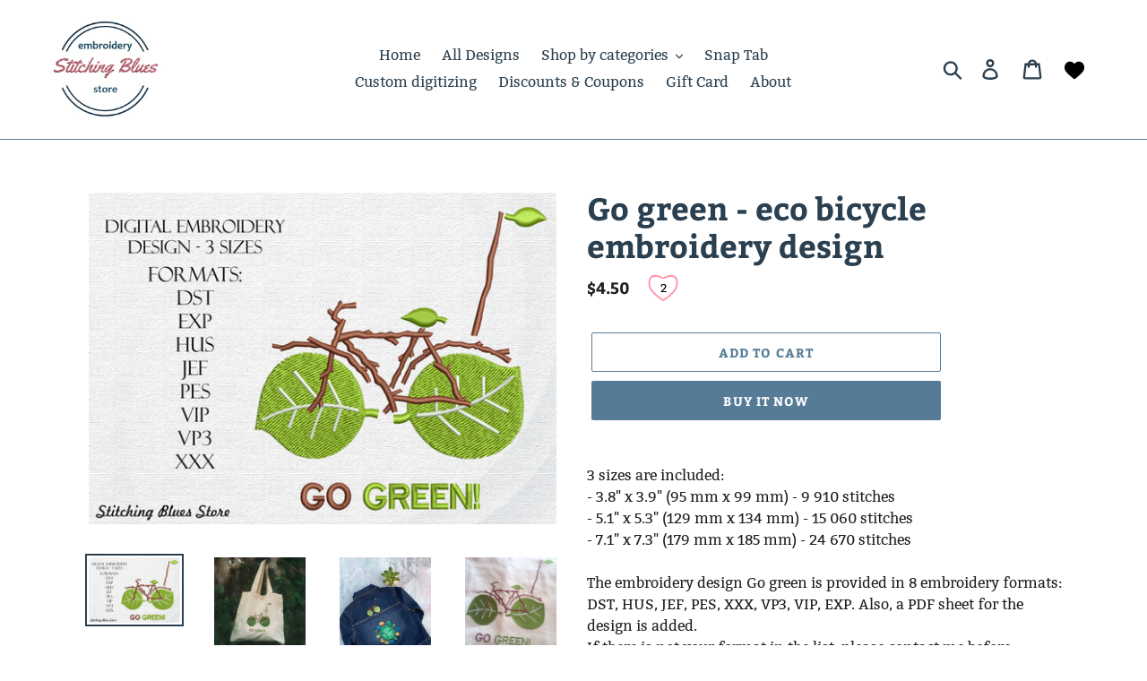

--- FILE ---
content_type: text/html; charset=utf-8
request_url: https://stitching-blues.com/products/go-green-eco-bicycle-embroidery-design
body_size: 22050
content:
<!doctype html>
<html class="no-js" lang="en">
<head>
  <meta charset="utf-8">
  <meta http-equiv="X-UA-Compatible" content="IE=edge,chrome=1">
  <meta name="viewport" content="width=device-width,initial-scale=1">
  <meta name="theme-color" content="#557b97">
  <link rel="canonical" href="https://stitching-blues.com/products/go-green-eco-bicycle-embroidery-design"><link rel="shortcut icon" href="//stitching-blues.com/cdn/shop/files/b_b_2_645048ce-f33c-4581-b653-a12383d0f1cf_32x32.jpg?v=1613705086" type="image/png"><title>Go green - eco bicycle embroidery design
&ndash; Stitching Blues</title><meta name="description" content="3 sizes are included:- 3.8&quot; x 3.9&quot; (95 mm x 99 mm) - 9 910 stitches- 5.1&quot; x 5.3&quot; (129 mm x 134 mm) - 15 060 stitches- 7.1&quot; x 7.3&quot; (179 mm x 185 mm) - 24 670 stitchesThe embroidery design Go green is provided in 8 embroidery formats: DST, HUS, JEF, PES, XXX, VP3, VIP, EXP. Also, a PDF sheet for the design is added.If th"><!-- /snippets/social-meta-tags.liquid -->




<meta property="og:site_name" content="Stitching Blues">
<meta property="og:url" content="https://stitching-blues.com/products/go-green-eco-bicycle-embroidery-design">
<meta property="og:title" content="Go green - eco bicycle embroidery design">
<meta property="og:type" content="product">
<meta property="og:description" content="3 sizes are included:- 3.8&quot; x 3.9&quot; (95 mm x 99 mm) - 9 910 stitches- 5.1&quot; x 5.3&quot; (129 mm x 134 mm) - 15 060 stitches- 7.1&quot; x 7.3&quot; (179 mm x 185 mm) - 24 670 stitchesThe embroidery design Go green is provided in 8 embroidery formats: DST, HUS, JEF, PES, XXX, VP3, VIP, EXP. Also, a PDF sheet for the design is added.If th">

  <meta property="og:price:amount" content="4.50">
  <meta property="og:price:currency" content="USD">

<meta property="og:image" content="http://stitching-blues.com/cdn/shop/products/Go-green_embroidery_design_1200x1200.jpg?v=1579790102"><meta property="og:image" content="http://stitching-blues.com/cdn/shop/products/IMG_20180911_221837_053_1200x1200.jpg?v=1579790102"><meta property="og:image" content="http://stitching-blues.com/cdn/shop/products/75594601_10158988582302802_748512293163106304_n_1200x1200.jpg?v=1579790103">
<meta property="og:image:secure_url" content="https://stitching-blues.com/cdn/shop/products/Go-green_embroidery_design_1200x1200.jpg?v=1579790102"><meta property="og:image:secure_url" content="https://stitching-blues.com/cdn/shop/products/IMG_20180911_221837_053_1200x1200.jpg?v=1579790102"><meta property="og:image:secure_url" content="https://stitching-blues.com/cdn/shop/products/75594601_10158988582302802_748512293163106304_n_1200x1200.jpg?v=1579790103">


<meta name="twitter:card" content="summary_large_image">
<meta name="twitter:title" content="Go green - eco bicycle embroidery design">
<meta name="twitter:description" content="3 sizes are included:- 3.8&quot; x 3.9&quot; (95 mm x 99 mm) - 9 910 stitches- 5.1&quot; x 5.3&quot; (129 mm x 134 mm) - 15 060 stitches- 7.1&quot; x 7.3&quot; (179 mm x 185 mm) - 24 670 stitchesThe embroidery design Go green is provided in 8 embroidery formats: DST, HUS, JEF, PES, XXX, VP3, VIP, EXP. Also, a PDF sheet for the design is added.If th">


  <link href="//stitching-blues.com/cdn/shop/t/1/assets/theme.scss.css?v=181711770342760152021674766949" rel="stylesheet" type="text/css" media="all" />

  <script>
    var theme = {
      breakpoints: {
        medium: 750,
        large: 990,
        widescreen: 1400
      },
      strings: {
        addToCart: "Add to cart",
        soldOut: "Sold out",
        unavailable: "Unavailable",
        regularPrice: "Regular price",
        salePrice: "Sale price",
        sale: "Sale",
        showMore: "Show More",
        showLess: "Show Less",
        addressError: "Error looking up that address",
        addressNoResults: "No results for that address",
        addressQueryLimit: "You have exceeded the Google API usage limit. Consider upgrading to a \u003ca href=\"https:\/\/developers.google.com\/maps\/premium\/usage-limits\"\u003ePremium Plan\u003c\/a\u003e.",
        authError: "There was a problem authenticating your Google Maps account.",
        newWindow: "Opens in a new window.",
        external: "Opens external website.",
        newWindowExternal: "Opens external website in a new window.",
        removeLabel: "Remove [product]",
        update: "Update",
        quantity: "Quantity",
        discountedTotal: "Discounted total",
        regularTotal: "Regular total",
        priceColumn: "See Price column for discount details.",
        quantityMinimumMessage: "Quantity must be 1 or more",
        cartError: "There was an error while updating your cart. Please try again.",
        removedItemMessage: "Removed \u003cspan class=\"cart__removed-product-details\"\u003e([quantity]) [link]\u003c\/span\u003e from your cart.",
        unitPrice: "Unit price",
        unitPriceSeparator: "per",
        oneCartCount: "1 item",
        otherCartCount: "[count] items",
        quantityLabel: "Quantity: [count]"
      },
      moneyFormat: "${{amount}}",
      moneyFormatWithCurrency: "${{amount}} USD"
    }

    document.documentElement.className = document.documentElement.className.replace('no-js', 'js');
  </script><script src="//stitching-blues.com/cdn/shop/t/1/assets/lazysizes.js?v=94224023136283657951578062549" async="async"></script>
  <script src="//stitching-blues.com/cdn/shop/t/1/assets/vendor.js?v=12001839194546984181578062551" defer="defer"></script>
  <script src="//stitching-blues.com/cdn/shop/t/1/assets/theme.js?v=3190015394565850101578062550" defer="defer"></script>

  <script>window.performance && window.performance.mark && window.performance.mark('shopify.content_for_header.start');</script><meta id="shopify-digital-wallet" name="shopify-digital-wallet" content="/28289007675/digital_wallets/dialog">
<meta name="shopify-checkout-api-token" content="af9df1628fbb73dc7509a7ff6b93fca4">
<meta id="in-context-paypal-metadata" data-shop-id="28289007675" data-venmo-supported="false" data-environment="production" data-locale="en_US" data-paypal-v4="true" data-currency="USD">
<link rel="alternate" type="application/json+oembed" href="https://stitching-blues.com/products/go-green-eco-bicycle-embroidery-design.oembed">
<script async="async" src="/checkouts/internal/preloads.js?locale=en-US"></script>
<script id="shopify-features" type="application/json">{"accessToken":"af9df1628fbb73dc7509a7ff6b93fca4","betas":["rich-media-storefront-analytics"],"domain":"stitching-blues.com","predictiveSearch":true,"shopId":28289007675,"locale":"en"}</script>
<script>var Shopify = Shopify || {};
Shopify.shop = "stitching-blues.myshopify.com";
Shopify.locale = "en";
Shopify.currency = {"active":"USD","rate":"1.0"};
Shopify.country = "US";
Shopify.theme = {"name":"Debut","id":82028101691,"schema_name":"Debut","schema_version":"14.4.0","theme_store_id":796,"role":"main"};
Shopify.theme.handle = "null";
Shopify.theme.style = {"id":null,"handle":null};
Shopify.cdnHost = "stitching-blues.com/cdn";
Shopify.routes = Shopify.routes || {};
Shopify.routes.root = "/";</script>
<script type="module">!function(o){(o.Shopify=o.Shopify||{}).modules=!0}(window);</script>
<script>!function(o){function n(){var o=[];function n(){o.push(Array.prototype.slice.apply(arguments))}return n.q=o,n}var t=o.Shopify=o.Shopify||{};t.loadFeatures=n(),t.autoloadFeatures=n()}(window);</script>
<script id="shop-js-analytics" type="application/json">{"pageType":"product"}</script>
<script defer="defer" async type="module" src="//stitching-blues.com/cdn/shopifycloud/shop-js/modules/v2/client.init-shop-cart-sync_BApSsMSl.en.esm.js"></script>
<script defer="defer" async type="module" src="//stitching-blues.com/cdn/shopifycloud/shop-js/modules/v2/chunk.common_CBoos6YZ.esm.js"></script>
<script type="module">
  await import("//stitching-blues.com/cdn/shopifycloud/shop-js/modules/v2/client.init-shop-cart-sync_BApSsMSl.en.esm.js");
await import("//stitching-blues.com/cdn/shopifycloud/shop-js/modules/v2/chunk.common_CBoos6YZ.esm.js");

  window.Shopify.SignInWithShop?.initShopCartSync?.({"fedCMEnabled":true,"windoidEnabled":true});

</script>
<script>(function() {
  var isLoaded = false;
  function asyncLoad() {
    if (isLoaded) return;
    isLoaded = true;
    var urls = ["https:\/\/dfjp7gc2z6ooe.cloudfront.net\/assets\/sky_pilot_v3.js?shop=stitching-blues.myshopify.com","\/\/d2fyl8x7j0dy0l.cloudfront.net\/chat\/loader?cache=8967799723\u0026user_id=13351\u0026shop=stitching-blues.myshopify.com","https:\/\/cdn.nfcube.com\/instafeed-1675c42ce5e4544adbc50e98e214a34e.js?shop=stitching-blues.myshopify.com"];
    for (var i = 0; i < urls.length; i++) {
      var s = document.createElement('script');
      s.type = 'text/javascript';
      s.async = true;
      s.src = urls[i];
      var x = document.getElementsByTagName('script')[0];
      x.parentNode.insertBefore(s, x);
    }
  };
  if(window.attachEvent) {
    window.attachEvent('onload', asyncLoad);
  } else {
    window.addEventListener('load', asyncLoad, false);
  }
})();</script>
<script id="__st">var __st={"a":28289007675,"offset":-18000,"reqid":"17acd826-7343-443d-a8ac-99d4c846b304-1768861161","pageurl":"stitching-blues.com\/products\/go-green-eco-bicycle-embroidery-design","u":"935237eb80a0","p":"product","rtyp":"product","rid":4461703135291};</script>
<script>window.ShopifyPaypalV4VisibilityTracking = true;</script>
<script id="captcha-bootstrap">!function(){'use strict';const t='contact',e='account',n='new_comment',o=[[t,t],['blogs',n],['comments',n],[t,'customer']],c=[[e,'customer_login'],[e,'guest_login'],[e,'recover_customer_password'],[e,'create_customer']],r=t=>t.map((([t,e])=>`form[action*='/${t}']:not([data-nocaptcha='true']) input[name='form_type'][value='${e}']`)).join(','),a=t=>()=>t?[...document.querySelectorAll(t)].map((t=>t.form)):[];function s(){const t=[...o],e=r(t);return a(e)}const i='password',u='form_key',d=['recaptcha-v3-token','g-recaptcha-response','h-captcha-response',i],f=()=>{try{return window.sessionStorage}catch{return}},m='__shopify_v',_=t=>t.elements[u];function p(t,e,n=!1){try{const o=window.sessionStorage,c=JSON.parse(o.getItem(e)),{data:r}=function(t){const{data:e,action:n}=t;return t[m]||n?{data:e,action:n}:{data:t,action:n}}(c);for(const[e,n]of Object.entries(r))t.elements[e]&&(t.elements[e].value=n);n&&o.removeItem(e)}catch(o){console.error('form repopulation failed',{error:o})}}const l='form_type',E='cptcha';function T(t){t.dataset[E]=!0}const w=window,h=w.document,L='Shopify',v='ce_forms',y='captcha';let A=!1;((t,e)=>{const n=(g='f06e6c50-85a8-45c8-87d0-21a2b65856fe',I='https://cdn.shopify.com/shopifycloud/storefront-forms-hcaptcha/ce_storefront_forms_captcha_hcaptcha.v1.5.2.iife.js',D={infoText:'Protected by hCaptcha',privacyText:'Privacy',termsText:'Terms'},(t,e,n)=>{const o=w[L][v],c=o.bindForm;if(c)return c(t,g,e,D).then(n);var r;o.q.push([[t,g,e,D],n]),r=I,A||(h.body.append(Object.assign(h.createElement('script'),{id:'captcha-provider',async:!0,src:r})),A=!0)});var g,I,D;w[L]=w[L]||{},w[L][v]=w[L][v]||{},w[L][v].q=[],w[L][y]=w[L][y]||{},w[L][y].protect=function(t,e){n(t,void 0,e),T(t)},Object.freeze(w[L][y]),function(t,e,n,w,h,L){const[v,y,A,g]=function(t,e,n){const i=e?o:[],u=t?c:[],d=[...i,...u],f=r(d),m=r(i),_=r(d.filter((([t,e])=>n.includes(e))));return[a(f),a(m),a(_),s()]}(w,h,L),I=t=>{const e=t.target;return e instanceof HTMLFormElement?e:e&&e.form},D=t=>v().includes(t);t.addEventListener('submit',(t=>{const e=I(t);if(!e)return;const n=D(e)&&!e.dataset.hcaptchaBound&&!e.dataset.recaptchaBound,o=_(e),c=g().includes(e)&&(!o||!o.value);(n||c)&&t.preventDefault(),c&&!n&&(function(t){try{if(!f())return;!function(t){const e=f();if(!e)return;const n=_(t);if(!n)return;const o=n.value;o&&e.removeItem(o)}(t);const e=Array.from(Array(32),(()=>Math.random().toString(36)[2])).join('');!function(t,e){_(t)||t.append(Object.assign(document.createElement('input'),{type:'hidden',name:u})),t.elements[u].value=e}(t,e),function(t,e){const n=f();if(!n)return;const o=[...t.querySelectorAll(`input[type='${i}']`)].map((({name:t})=>t)),c=[...d,...o],r={};for(const[a,s]of new FormData(t).entries())c.includes(a)||(r[a]=s);n.setItem(e,JSON.stringify({[m]:1,action:t.action,data:r}))}(t,e)}catch(e){console.error('failed to persist form',e)}}(e),e.submit())}));const S=(t,e)=>{t&&!t.dataset[E]&&(n(t,e.some((e=>e===t))),T(t))};for(const o of['focusin','change'])t.addEventListener(o,(t=>{const e=I(t);D(e)&&S(e,y())}));const B=e.get('form_key'),M=e.get(l),P=B&&M;t.addEventListener('DOMContentLoaded',(()=>{const t=y();if(P)for(const e of t)e.elements[l].value===M&&p(e,B);[...new Set([...A(),...v().filter((t=>'true'===t.dataset.shopifyCaptcha))])].forEach((e=>S(e,t)))}))}(h,new URLSearchParams(w.location.search),n,t,e,['guest_login'])})(!0,!0)}();</script>
<script integrity="sha256-4kQ18oKyAcykRKYeNunJcIwy7WH5gtpwJnB7kiuLZ1E=" data-source-attribution="shopify.loadfeatures" defer="defer" src="//stitching-blues.com/cdn/shopifycloud/storefront/assets/storefront/load_feature-a0a9edcb.js" crossorigin="anonymous"></script>
<script data-source-attribution="shopify.dynamic_checkout.dynamic.init">var Shopify=Shopify||{};Shopify.PaymentButton=Shopify.PaymentButton||{isStorefrontPortableWallets:!0,init:function(){window.Shopify.PaymentButton.init=function(){};var t=document.createElement("script");t.src="https://stitching-blues.com/cdn/shopifycloud/portable-wallets/latest/portable-wallets.en.js",t.type="module",document.head.appendChild(t)}};
</script>
<script data-source-attribution="shopify.dynamic_checkout.buyer_consent">
  function portableWalletsHideBuyerConsent(e){var t=document.getElementById("shopify-buyer-consent"),n=document.getElementById("shopify-subscription-policy-button");t&&n&&(t.classList.add("hidden"),t.setAttribute("aria-hidden","true"),n.removeEventListener("click",e))}function portableWalletsShowBuyerConsent(e){var t=document.getElementById("shopify-buyer-consent"),n=document.getElementById("shopify-subscription-policy-button");t&&n&&(t.classList.remove("hidden"),t.removeAttribute("aria-hidden"),n.addEventListener("click",e))}window.Shopify?.PaymentButton&&(window.Shopify.PaymentButton.hideBuyerConsent=portableWalletsHideBuyerConsent,window.Shopify.PaymentButton.showBuyerConsent=portableWalletsShowBuyerConsent);
</script>
<script>
  function portableWalletsCleanup(e){e&&e.src&&console.error("Failed to load portable wallets script "+e.src);var t=document.querySelectorAll("shopify-accelerated-checkout .shopify-payment-button__skeleton, shopify-accelerated-checkout-cart .wallet-cart-button__skeleton"),e=document.getElementById("shopify-buyer-consent");for(let e=0;e<t.length;e++)t[e].remove();e&&e.remove()}function portableWalletsNotLoadedAsModule(e){e instanceof ErrorEvent&&"string"==typeof e.message&&e.message.includes("import.meta")&&"string"==typeof e.filename&&e.filename.includes("portable-wallets")&&(window.removeEventListener("error",portableWalletsNotLoadedAsModule),window.Shopify.PaymentButton.failedToLoad=e,"loading"===document.readyState?document.addEventListener("DOMContentLoaded",window.Shopify.PaymentButton.init):window.Shopify.PaymentButton.init())}window.addEventListener("error",portableWalletsNotLoadedAsModule);
</script>

<script type="module" src="https://stitching-blues.com/cdn/shopifycloud/portable-wallets/latest/portable-wallets.en.js" onError="portableWalletsCleanup(this)" crossorigin="anonymous"></script>
<script nomodule>
  document.addEventListener("DOMContentLoaded", portableWalletsCleanup);
</script>

<link id="shopify-accelerated-checkout-styles" rel="stylesheet" media="screen" href="https://stitching-blues.com/cdn/shopifycloud/portable-wallets/latest/accelerated-checkout-backwards-compat.css" crossorigin="anonymous">
<style id="shopify-accelerated-checkout-cart">
        #shopify-buyer-consent {
  margin-top: 1em;
  display: inline-block;
  width: 100%;
}

#shopify-buyer-consent.hidden {
  display: none;
}

#shopify-subscription-policy-button {
  background: none;
  border: none;
  padding: 0;
  text-decoration: underline;
  font-size: inherit;
  cursor: pointer;
}

#shopify-subscription-policy-button::before {
  box-shadow: none;
}

      </style>

<script>window.performance && window.performance.mark && window.performance.mark('shopify.content_for_header.end');</script>
<link href="https://monorail-edge.shopifysvc.com" rel="dns-prefetch">
<script>(function(){if ("sendBeacon" in navigator && "performance" in window) {try {var session_token_from_headers = performance.getEntriesByType('navigation')[0].serverTiming.find(x => x.name == '_s').description;} catch {var session_token_from_headers = undefined;}var session_cookie_matches = document.cookie.match(/_shopify_s=([^;]*)/);var session_token_from_cookie = session_cookie_matches && session_cookie_matches.length === 2 ? session_cookie_matches[1] : "";var session_token = session_token_from_headers || session_token_from_cookie || "";function handle_abandonment_event(e) {var entries = performance.getEntries().filter(function(entry) {return /monorail-edge.shopifysvc.com/.test(entry.name);});if (!window.abandonment_tracked && entries.length === 0) {window.abandonment_tracked = true;var currentMs = Date.now();var navigation_start = performance.timing.navigationStart;var payload = {shop_id: 28289007675,url: window.location.href,navigation_start,duration: currentMs - navigation_start,session_token,page_type: "product"};window.navigator.sendBeacon("https://monorail-edge.shopifysvc.com/v1/produce", JSON.stringify({schema_id: "online_store_buyer_site_abandonment/1.1",payload: payload,metadata: {event_created_at_ms: currentMs,event_sent_at_ms: currentMs}}));}}window.addEventListener('pagehide', handle_abandonment_event);}}());</script>
<script id="web-pixels-manager-setup">(function e(e,d,r,n,o){if(void 0===o&&(o={}),!Boolean(null===(a=null===(i=window.Shopify)||void 0===i?void 0:i.analytics)||void 0===a?void 0:a.replayQueue)){var i,a;window.Shopify=window.Shopify||{};var t=window.Shopify;t.analytics=t.analytics||{};var s=t.analytics;s.replayQueue=[],s.publish=function(e,d,r){return s.replayQueue.push([e,d,r]),!0};try{self.performance.mark("wpm:start")}catch(e){}var l=function(){var e={modern:/Edge?\/(1{2}[4-9]|1[2-9]\d|[2-9]\d{2}|\d{4,})\.\d+(\.\d+|)|Firefox\/(1{2}[4-9]|1[2-9]\d|[2-9]\d{2}|\d{4,})\.\d+(\.\d+|)|Chrom(ium|e)\/(9{2}|\d{3,})\.\d+(\.\d+|)|(Maci|X1{2}).+ Version\/(15\.\d+|(1[6-9]|[2-9]\d|\d{3,})\.\d+)([,.]\d+|)( \(\w+\)|)( Mobile\/\w+|) Safari\/|Chrome.+OPR\/(9{2}|\d{3,})\.\d+\.\d+|(CPU[ +]OS|iPhone[ +]OS|CPU[ +]iPhone|CPU IPhone OS|CPU iPad OS)[ +]+(15[._]\d+|(1[6-9]|[2-9]\d|\d{3,})[._]\d+)([._]\d+|)|Android:?[ /-](13[3-9]|1[4-9]\d|[2-9]\d{2}|\d{4,})(\.\d+|)(\.\d+|)|Android.+Firefox\/(13[5-9]|1[4-9]\d|[2-9]\d{2}|\d{4,})\.\d+(\.\d+|)|Android.+Chrom(ium|e)\/(13[3-9]|1[4-9]\d|[2-9]\d{2}|\d{4,})\.\d+(\.\d+|)|SamsungBrowser\/([2-9]\d|\d{3,})\.\d+/,legacy:/Edge?\/(1[6-9]|[2-9]\d|\d{3,})\.\d+(\.\d+|)|Firefox\/(5[4-9]|[6-9]\d|\d{3,})\.\d+(\.\d+|)|Chrom(ium|e)\/(5[1-9]|[6-9]\d|\d{3,})\.\d+(\.\d+|)([\d.]+$|.*Safari\/(?![\d.]+ Edge\/[\d.]+$))|(Maci|X1{2}).+ Version\/(10\.\d+|(1[1-9]|[2-9]\d|\d{3,})\.\d+)([,.]\d+|)( \(\w+\)|)( Mobile\/\w+|) Safari\/|Chrome.+OPR\/(3[89]|[4-9]\d|\d{3,})\.\d+\.\d+|(CPU[ +]OS|iPhone[ +]OS|CPU[ +]iPhone|CPU IPhone OS|CPU iPad OS)[ +]+(10[._]\d+|(1[1-9]|[2-9]\d|\d{3,})[._]\d+)([._]\d+|)|Android:?[ /-](13[3-9]|1[4-9]\d|[2-9]\d{2}|\d{4,})(\.\d+|)(\.\d+|)|Mobile Safari.+OPR\/([89]\d|\d{3,})\.\d+\.\d+|Android.+Firefox\/(13[5-9]|1[4-9]\d|[2-9]\d{2}|\d{4,})\.\d+(\.\d+|)|Android.+Chrom(ium|e)\/(13[3-9]|1[4-9]\d|[2-9]\d{2}|\d{4,})\.\d+(\.\d+|)|Android.+(UC? ?Browser|UCWEB|U3)[ /]?(15\.([5-9]|\d{2,})|(1[6-9]|[2-9]\d|\d{3,})\.\d+)\.\d+|SamsungBrowser\/(5\.\d+|([6-9]|\d{2,})\.\d+)|Android.+MQ{2}Browser\/(14(\.(9|\d{2,})|)|(1[5-9]|[2-9]\d|\d{3,})(\.\d+|))(\.\d+|)|K[Aa][Ii]OS\/(3\.\d+|([4-9]|\d{2,})\.\d+)(\.\d+|)/},d=e.modern,r=e.legacy,n=navigator.userAgent;return n.match(d)?"modern":n.match(r)?"legacy":"unknown"}(),u="modern"===l?"modern":"legacy",c=(null!=n?n:{modern:"",legacy:""})[u],f=function(e){return[e.baseUrl,"/wpm","/b",e.hashVersion,"modern"===e.buildTarget?"m":"l",".js"].join("")}({baseUrl:d,hashVersion:r,buildTarget:u}),m=function(e){var d=e.version,r=e.bundleTarget,n=e.surface,o=e.pageUrl,i=e.monorailEndpoint;return{emit:function(e){var a=e.status,t=e.errorMsg,s=(new Date).getTime(),l=JSON.stringify({metadata:{event_sent_at_ms:s},events:[{schema_id:"web_pixels_manager_load/3.1",payload:{version:d,bundle_target:r,page_url:o,status:a,surface:n,error_msg:t},metadata:{event_created_at_ms:s}}]});if(!i)return console&&console.warn&&console.warn("[Web Pixels Manager] No Monorail endpoint provided, skipping logging."),!1;try{return self.navigator.sendBeacon.bind(self.navigator)(i,l)}catch(e){}var u=new XMLHttpRequest;try{return u.open("POST",i,!0),u.setRequestHeader("Content-Type","text/plain"),u.send(l),!0}catch(e){return console&&console.warn&&console.warn("[Web Pixels Manager] Got an unhandled error while logging to Monorail."),!1}}}}({version:r,bundleTarget:l,surface:e.surface,pageUrl:self.location.href,monorailEndpoint:e.monorailEndpoint});try{o.browserTarget=l,function(e){var d=e.src,r=e.async,n=void 0===r||r,o=e.onload,i=e.onerror,a=e.sri,t=e.scriptDataAttributes,s=void 0===t?{}:t,l=document.createElement("script"),u=document.querySelector("head"),c=document.querySelector("body");if(l.async=n,l.src=d,a&&(l.integrity=a,l.crossOrigin="anonymous"),s)for(var f in s)if(Object.prototype.hasOwnProperty.call(s,f))try{l.dataset[f]=s[f]}catch(e){}if(o&&l.addEventListener("load",o),i&&l.addEventListener("error",i),u)u.appendChild(l);else{if(!c)throw new Error("Did not find a head or body element to append the script");c.appendChild(l)}}({src:f,async:!0,onload:function(){if(!function(){var e,d;return Boolean(null===(d=null===(e=window.Shopify)||void 0===e?void 0:e.analytics)||void 0===d?void 0:d.initialized)}()){var d=window.webPixelsManager.init(e)||void 0;if(d){var r=window.Shopify.analytics;r.replayQueue.forEach((function(e){var r=e[0],n=e[1],o=e[2];d.publishCustomEvent(r,n,o)})),r.replayQueue=[],r.publish=d.publishCustomEvent,r.visitor=d.visitor,r.initialized=!0}}},onerror:function(){return m.emit({status:"failed",errorMsg:"".concat(f," has failed to load")})},sri:function(e){var d=/^sha384-[A-Za-z0-9+/=]+$/;return"string"==typeof e&&d.test(e)}(c)?c:"",scriptDataAttributes:o}),m.emit({status:"loading"})}catch(e){m.emit({status:"failed",errorMsg:(null==e?void 0:e.message)||"Unknown error"})}}})({shopId: 28289007675,storefrontBaseUrl: "https://stitching-blues.com",extensionsBaseUrl: "https://extensions.shopifycdn.com/cdn/shopifycloud/web-pixels-manager",monorailEndpoint: "https://monorail-edge.shopifysvc.com/unstable/produce_batch",surface: "storefront-renderer",enabledBetaFlags: ["2dca8a86"],webPixelsConfigList: [{"id":"66551957","eventPayloadVersion":"v1","runtimeContext":"LAX","scriptVersion":"1","type":"CUSTOM","privacyPurposes":["MARKETING"],"name":"Meta pixel (migrated)"},{"id":"86900885","eventPayloadVersion":"v1","runtimeContext":"LAX","scriptVersion":"1","type":"CUSTOM","privacyPurposes":["ANALYTICS"],"name":"Google Analytics tag (migrated)"},{"id":"shopify-app-pixel","configuration":"{}","eventPayloadVersion":"v1","runtimeContext":"STRICT","scriptVersion":"0450","apiClientId":"shopify-pixel","type":"APP","privacyPurposes":["ANALYTICS","MARKETING"]},{"id":"shopify-custom-pixel","eventPayloadVersion":"v1","runtimeContext":"LAX","scriptVersion":"0450","apiClientId":"shopify-pixel","type":"CUSTOM","privacyPurposes":["ANALYTICS","MARKETING"]}],isMerchantRequest: false,initData: {"shop":{"name":"Stitching Blues","paymentSettings":{"currencyCode":"USD"},"myshopifyDomain":"stitching-blues.myshopify.com","countryCode":"UA","storefrontUrl":"https:\/\/stitching-blues.com"},"customer":null,"cart":null,"checkout":null,"productVariants":[{"price":{"amount":4.5,"currencyCode":"USD"},"product":{"title":"Go green - eco bicycle embroidery design","vendor":"Stitching Blues","id":"4461703135291","untranslatedTitle":"Go green - eco bicycle embroidery design","url":"\/products\/go-green-eco-bicycle-embroidery-design","type":"embroidery design"},"id":"31735260971067","image":{"src":"\/\/stitching-blues.com\/cdn\/shop\/products\/Go-green_embroidery_design.jpg?v=1579790102"},"sku":"","title":"Default Title","untranslatedTitle":"Default Title"}],"purchasingCompany":null},},"https://stitching-blues.com/cdn","fcfee988w5aeb613cpc8e4bc33m6693e112",{"modern":"","legacy":""},{"shopId":"28289007675","storefrontBaseUrl":"https:\/\/stitching-blues.com","extensionBaseUrl":"https:\/\/extensions.shopifycdn.com\/cdn\/shopifycloud\/web-pixels-manager","surface":"storefront-renderer","enabledBetaFlags":"[\"2dca8a86\"]","isMerchantRequest":"false","hashVersion":"fcfee988w5aeb613cpc8e4bc33m6693e112","publish":"custom","events":"[[\"page_viewed\",{}],[\"product_viewed\",{\"productVariant\":{\"price\":{\"amount\":4.5,\"currencyCode\":\"USD\"},\"product\":{\"title\":\"Go green - eco bicycle embroidery design\",\"vendor\":\"Stitching Blues\",\"id\":\"4461703135291\",\"untranslatedTitle\":\"Go green - eco bicycle embroidery design\",\"url\":\"\/products\/go-green-eco-bicycle-embroidery-design\",\"type\":\"embroidery design\"},\"id\":\"31735260971067\",\"image\":{\"src\":\"\/\/stitching-blues.com\/cdn\/shop\/products\/Go-green_embroidery_design.jpg?v=1579790102\"},\"sku\":\"\",\"title\":\"Default Title\",\"untranslatedTitle\":\"Default Title\"}}]]"});</script><script>
  window.ShopifyAnalytics = window.ShopifyAnalytics || {};
  window.ShopifyAnalytics.meta = window.ShopifyAnalytics.meta || {};
  window.ShopifyAnalytics.meta.currency = 'USD';
  var meta = {"product":{"id":4461703135291,"gid":"gid:\/\/shopify\/Product\/4461703135291","vendor":"Stitching Blues","type":"embroidery design","handle":"go-green-eco-bicycle-embroidery-design","variants":[{"id":31735260971067,"price":450,"name":"Go green - eco bicycle embroidery design","public_title":null,"sku":""}],"remote":false},"page":{"pageType":"product","resourceType":"product","resourceId":4461703135291,"requestId":"17acd826-7343-443d-a8ac-99d4c846b304-1768861161"}};
  for (var attr in meta) {
    window.ShopifyAnalytics.meta[attr] = meta[attr];
  }
</script>
<script class="analytics">
  (function () {
    var customDocumentWrite = function(content) {
      var jquery = null;

      if (window.jQuery) {
        jquery = window.jQuery;
      } else if (window.Checkout && window.Checkout.$) {
        jquery = window.Checkout.$;
      }

      if (jquery) {
        jquery('body').append(content);
      }
    };

    var hasLoggedConversion = function(token) {
      if (token) {
        return document.cookie.indexOf('loggedConversion=' + token) !== -1;
      }
      return false;
    }

    var setCookieIfConversion = function(token) {
      if (token) {
        var twoMonthsFromNow = new Date(Date.now());
        twoMonthsFromNow.setMonth(twoMonthsFromNow.getMonth() + 2);

        document.cookie = 'loggedConversion=' + token + '; expires=' + twoMonthsFromNow;
      }
    }

    var trekkie = window.ShopifyAnalytics.lib = window.trekkie = window.trekkie || [];
    if (trekkie.integrations) {
      return;
    }
    trekkie.methods = [
      'identify',
      'page',
      'ready',
      'track',
      'trackForm',
      'trackLink'
    ];
    trekkie.factory = function(method) {
      return function() {
        var args = Array.prototype.slice.call(arguments);
        args.unshift(method);
        trekkie.push(args);
        return trekkie;
      };
    };
    for (var i = 0; i < trekkie.methods.length; i++) {
      var key = trekkie.methods[i];
      trekkie[key] = trekkie.factory(key);
    }
    trekkie.load = function(config) {
      trekkie.config = config || {};
      trekkie.config.initialDocumentCookie = document.cookie;
      var first = document.getElementsByTagName('script')[0];
      var script = document.createElement('script');
      script.type = 'text/javascript';
      script.onerror = function(e) {
        var scriptFallback = document.createElement('script');
        scriptFallback.type = 'text/javascript';
        scriptFallback.onerror = function(error) {
                var Monorail = {
      produce: function produce(monorailDomain, schemaId, payload) {
        var currentMs = new Date().getTime();
        var event = {
          schema_id: schemaId,
          payload: payload,
          metadata: {
            event_created_at_ms: currentMs,
            event_sent_at_ms: currentMs
          }
        };
        return Monorail.sendRequest("https://" + monorailDomain + "/v1/produce", JSON.stringify(event));
      },
      sendRequest: function sendRequest(endpointUrl, payload) {
        // Try the sendBeacon API
        if (window && window.navigator && typeof window.navigator.sendBeacon === 'function' && typeof window.Blob === 'function' && !Monorail.isIos12()) {
          var blobData = new window.Blob([payload], {
            type: 'text/plain'
          });

          if (window.navigator.sendBeacon(endpointUrl, blobData)) {
            return true;
          } // sendBeacon was not successful

        } // XHR beacon

        var xhr = new XMLHttpRequest();

        try {
          xhr.open('POST', endpointUrl);
          xhr.setRequestHeader('Content-Type', 'text/plain');
          xhr.send(payload);
        } catch (e) {
          console.log(e);
        }

        return false;
      },
      isIos12: function isIos12() {
        return window.navigator.userAgent.lastIndexOf('iPhone; CPU iPhone OS 12_') !== -1 || window.navigator.userAgent.lastIndexOf('iPad; CPU OS 12_') !== -1;
      }
    };
    Monorail.produce('monorail-edge.shopifysvc.com',
      'trekkie_storefront_load_errors/1.1',
      {shop_id: 28289007675,
      theme_id: 82028101691,
      app_name: "storefront",
      context_url: window.location.href,
      source_url: "//stitching-blues.com/cdn/s/trekkie.storefront.cd680fe47e6c39ca5d5df5f0a32d569bc48c0f27.min.js"});

        };
        scriptFallback.async = true;
        scriptFallback.src = '//stitching-blues.com/cdn/s/trekkie.storefront.cd680fe47e6c39ca5d5df5f0a32d569bc48c0f27.min.js';
        first.parentNode.insertBefore(scriptFallback, first);
      };
      script.async = true;
      script.src = '//stitching-blues.com/cdn/s/trekkie.storefront.cd680fe47e6c39ca5d5df5f0a32d569bc48c0f27.min.js';
      first.parentNode.insertBefore(script, first);
    };
    trekkie.load(
      {"Trekkie":{"appName":"storefront","development":false,"defaultAttributes":{"shopId":28289007675,"isMerchantRequest":null,"themeId":82028101691,"themeCityHash":"1617621325240130288","contentLanguage":"en","currency":"USD","eventMetadataId":"225e29f9-116f-42e2-bfa3-9509b5bab56f"},"isServerSideCookieWritingEnabled":true,"monorailRegion":"shop_domain","enabledBetaFlags":["65f19447"]},"Session Attribution":{},"S2S":{"facebookCapiEnabled":false,"source":"trekkie-storefront-renderer","apiClientId":580111}}
    );

    var loaded = false;
    trekkie.ready(function() {
      if (loaded) return;
      loaded = true;

      window.ShopifyAnalytics.lib = window.trekkie;

      var originalDocumentWrite = document.write;
      document.write = customDocumentWrite;
      try { window.ShopifyAnalytics.merchantGoogleAnalytics.call(this); } catch(error) {};
      document.write = originalDocumentWrite;

      window.ShopifyAnalytics.lib.page(null,{"pageType":"product","resourceType":"product","resourceId":4461703135291,"requestId":"17acd826-7343-443d-a8ac-99d4c846b304-1768861161","shopifyEmitted":true});

      var match = window.location.pathname.match(/checkouts\/(.+)\/(thank_you|post_purchase)/)
      var token = match? match[1]: undefined;
      if (!hasLoggedConversion(token)) {
        setCookieIfConversion(token);
        window.ShopifyAnalytics.lib.track("Viewed Product",{"currency":"USD","variantId":31735260971067,"productId":4461703135291,"productGid":"gid:\/\/shopify\/Product\/4461703135291","name":"Go green - eco bicycle embroidery design","price":"4.50","sku":"","brand":"Stitching Blues","variant":null,"category":"embroidery design","nonInteraction":true,"remote":false},undefined,undefined,{"shopifyEmitted":true});
      window.ShopifyAnalytics.lib.track("monorail:\/\/trekkie_storefront_viewed_product\/1.1",{"currency":"USD","variantId":31735260971067,"productId":4461703135291,"productGid":"gid:\/\/shopify\/Product\/4461703135291","name":"Go green - eco bicycle embroidery design","price":"4.50","sku":"","brand":"Stitching Blues","variant":null,"category":"embroidery design","nonInteraction":true,"remote":false,"referer":"https:\/\/stitching-blues.com\/products\/go-green-eco-bicycle-embroidery-design"});
      }
    });


        var eventsListenerScript = document.createElement('script');
        eventsListenerScript.async = true;
        eventsListenerScript.src = "//stitching-blues.com/cdn/shopifycloud/storefront/assets/shop_events_listener-3da45d37.js";
        document.getElementsByTagName('head')[0].appendChild(eventsListenerScript);

})();</script>
  <script>
  if (!window.ga || (window.ga && typeof window.ga !== 'function')) {
    window.ga = function ga() {
      (window.ga.q = window.ga.q || []).push(arguments);
      if (window.Shopify && window.Shopify.analytics && typeof window.Shopify.analytics.publish === 'function') {
        window.Shopify.analytics.publish("ga_stub_called", {}, {sendTo: "google_osp_migration"});
      }
      console.error("Shopify's Google Analytics stub called with:", Array.from(arguments), "\nSee https://help.shopify.com/manual/promoting-marketing/pixels/pixel-migration#google for more information.");
    };
    if (window.Shopify && window.Shopify.analytics && typeof window.Shopify.analytics.publish === 'function') {
      window.Shopify.analytics.publish("ga_stub_initialized", {}, {sendTo: "google_osp_migration"});
    }
  }
</script>
<script
  defer
  src="https://stitching-blues.com/cdn/shopifycloud/perf-kit/shopify-perf-kit-3.0.4.min.js"
  data-application="storefront-renderer"
  data-shop-id="28289007675"
  data-render-region="gcp-us-central1"
  data-page-type="product"
  data-theme-instance-id="82028101691"
  data-theme-name="Debut"
  data-theme-version="14.4.0"
  data-monorail-region="shop_domain"
  data-resource-timing-sampling-rate="10"
  data-shs="true"
  data-shs-beacon="true"
  data-shs-export-with-fetch="true"
  data-shs-logs-sample-rate="1"
  data-shs-beacon-endpoint="https://stitching-blues.com/api/collect"
></script>
</head>

<body class="template-product">

  <a class="in-page-link visually-hidden skip-link" href="#MainContent">Skip to content</a>

  <div id="SearchDrawer" class="search-bar drawer drawer--top" role="dialog" aria-modal="true" aria-label="Search">
    <div class="search-bar__table">
      <div class="search-bar__table-cell search-bar__form-wrapper">
        <form class="search search-bar__form" action="/search" method="get" role="search">
          <input class="search__input search-bar__input" type="search" name="q" value="" placeholder="Search" aria-label="Search">
          <button class="search-bar__submit search__submit btn--link" type="submit">
            <svg aria-hidden="true" focusable="false" role="presentation" class="icon icon-search" viewBox="0 0 37 40"><path d="M35.6 36l-9.8-9.8c4.1-5.4 3.6-13.2-1.3-18.1-5.4-5.4-14.2-5.4-19.7 0-5.4 5.4-5.4 14.2 0 19.7 2.6 2.6 6.1 4.1 9.8 4.1 3 0 5.9-1 8.3-2.8l9.8 9.8c.4.4.9.6 1.4.6s1-.2 1.4-.6c.9-.9.9-2.1.1-2.9zm-20.9-8.2c-2.6 0-5.1-1-7-2.9-3.9-3.9-3.9-10.1 0-14C9.6 9 12.2 8 14.7 8s5.1 1 7 2.9c3.9 3.9 3.9 10.1 0 14-1.9 1.9-4.4 2.9-7 2.9z"/></svg>
            <span class="icon__fallback-text">Submit</span>
          </button>
        </form>
      </div>
      <div class="search-bar__table-cell text-right">
        <button type="button" class="btn--link search-bar__close js-drawer-close">
          <svg aria-hidden="true" focusable="false" role="presentation" class="icon icon-close" viewBox="0 0 40 40"><path d="M23.868 20.015L39.117 4.78c1.11-1.108 1.11-2.77 0-3.877-1.109-1.108-2.773-1.108-3.882 0L19.986 16.137 4.737.904C3.628-.204 1.965-.204.856.904c-1.11 1.108-1.11 2.77 0 3.877l15.249 15.234L.855 35.248c-1.108 1.108-1.108 2.77 0 3.877.555.554 1.248.831 1.942.831s1.386-.277 1.94-.83l15.25-15.234 15.248 15.233c.555.554 1.248.831 1.941.831s1.387-.277 1.941-.83c1.11-1.109 1.11-2.77 0-3.878L23.868 20.015z" class="layer"/></svg>
          <span class="icon__fallback-text">Close search</span>
        </button>
      </div>
    </div>
  </div><style data-shopify>

  .cart-popup {
    box-shadow: 1px 1px 10px 2px rgba(85, 123, 151, 0.5);
  }</style><div class="cart-popup-wrapper cart-popup-wrapper--hidden" role="dialog" aria-modal="true" aria-labelledby="CartPopupHeading" data-cart-popup-wrapper>
  <div class="cart-popup" data-cart-popup tabindex="-1">
    <h2 id="CartPopupHeading" class="cart-popup__heading">Just added to your cart</h2>
    <button class="cart-popup__close" aria-label="Close" data-cart-popup-close><svg aria-hidden="true" focusable="false" role="presentation" class="icon icon-close" viewBox="0 0 40 40"><path d="M23.868 20.015L39.117 4.78c1.11-1.108 1.11-2.77 0-3.877-1.109-1.108-2.773-1.108-3.882 0L19.986 16.137 4.737.904C3.628-.204 1.965-.204.856.904c-1.11 1.108-1.11 2.77 0 3.877l15.249 15.234L.855 35.248c-1.108 1.108-1.108 2.77 0 3.877.555.554 1.248.831 1.942.831s1.386-.277 1.94-.83l15.25-15.234 15.248 15.233c.555.554 1.248.831 1.941.831s1.387-.277 1.941-.83c1.11-1.109 1.11-2.77 0-3.878L23.868 20.015z" class="layer"/></svg></button>

    <div class="cart-popup-item">
      <div class="cart-popup-item__image-wrapper hide" data-cart-popup-image-wrapper>
        <div class="cart-popup-item__image cart-popup-item__image--placeholder" data-cart-popup-image-placeholder>
          <div data-placeholder-size></div>
          <div class="placeholder-background placeholder-background--animation"></div>
        </div>
      </div>
      <div class="cart-popup-item__description">
        <div>
          <div class="cart-popup-item__title" data-cart-popup-title></div>
          <ul class="product-details" aria-label="Product details" data-cart-popup-product-details></ul>
        </div>
        <div class="cart-popup-item__quantity">
          <span class="visually-hidden" data-cart-popup-quantity-label></span>
          <span aria-hidden="true">Qty:</span>
          <span aria-hidden="true" data-cart-popup-quantity></span>
        </div>
      </div>
    </div>

    <a href="/cart" class="cart-popup__cta-link btn btn--secondary-accent">
      View cart (<span data-cart-popup-cart-quantity></span>)
    </a>

    <div class="cart-popup__dismiss">
      <button class="cart-popup__dismiss-button text-link text-link--accent" data-cart-popup-dismiss>
        Continue shopping
      </button>
    </div>
  </div>
</div>

<div id="shopify-section-header" class="shopify-section">

<div data-section-id="header" data-section-type="header-section">
  

  <header class="site-header border-bottom logo--left" role="banner">
    <div class="grid grid--no-gutters grid--table site-header__mobile-nav">
      

      <div class="grid__item medium-up--one-quarter logo-align--left">
        
        
          <div class="h2 site-header__logo">
        
          
<a href="/" class="site-header__logo-image">
              
              <img class="lazyload js"
                   src="//stitching-blues.com/cdn/shop/files/b_b_2_645048ce-f33c-4581-b653-a12383d0f1cf_300x300.jpg?v=1613705086"
                   data-src="//stitching-blues.com/cdn/shop/files/b_b_2_645048ce-f33c-4581-b653-a12383d0f1cf_{width}x.jpg?v=1613705086"
                   data-widths="[180, 360, 540, 720, 900, 1080, 1296, 1512, 1728, 2048]"
                   data-aspectratio="1.0"
                   data-sizes="auto"
                   alt="Stitching Blues"
                   style="max-width: 125px">
              <noscript>
                
                <img src="//stitching-blues.com/cdn/shop/files/b_b_2_645048ce-f33c-4581-b653-a12383d0f1cf_125x.jpg?v=1613705086"
                     srcset="//stitching-blues.com/cdn/shop/files/b_b_2_645048ce-f33c-4581-b653-a12383d0f1cf_125x.jpg?v=1613705086 1x, //stitching-blues.com/cdn/shop/files/b_b_2_645048ce-f33c-4581-b653-a12383d0f1cf_125x@2x.jpg?v=1613705086 2x"
                     alt="Stitching Blues"
                     style="max-width: 125px;">
              </noscript>
            </a>
          
        
          </div>
        
      </div>

      
        <nav class="grid__item medium-up--one-half small--hide" id="AccessibleNav" role="navigation">
          
<ul class="site-nav list--inline" id="SiteNav">
  



    
      <li >
        <a href="/"
          class="site-nav__link site-nav__link--main"
          
        >
          <span class="site-nav__label">Home</span>
        </a>
      </li>
    
  



    
      <li >
        <a href="/collections/all"
          class="site-nav__link site-nav__link--main"
          
        >
          <span class="site-nav__label">All Designs</span>
        </a>
      </li>
    
  



    
      <li class="site-nav--has-dropdown" data-has-dropdowns>
        <button class="site-nav__link site-nav__link--main site-nav__link--button" type="button" aria-expanded="false" aria-controls="SiteNavLabel-shop-by-categories">
          <span class="site-nav__label">Shop by categories</span><svg aria-hidden="true" focusable="false" role="presentation" class="icon icon--wide icon-chevron-down" viewBox="0 0 498.98 284.49"><defs><style>.cls-1{fill:#231f20}</style></defs><path class="cls-1" d="M80.93 271.76A35 35 0 0 1 140.68 247l189.74 189.75L520.16 247a35 35 0 1 1 49.5 49.5L355.17 511a35 35 0 0 1-49.5 0L91.18 296.5a34.89 34.89 0 0 1-10.25-24.74z" transform="translate(-80.93 -236.76)"/></svg>
        </button>

        <div class="site-nav__dropdown" id="SiteNavLabel-shop-by-categories">
          
            <ul>
              
                <li>
                  <a href="/collections/yoga"
                  class="site-nav__link site-nav__child-link"
                  
                >
                    <span class="site-nav__label">Yoga</span>
                  </a>
                </li>
              
                <li>
                  <a href="/collections/movies-cartoons"
                  class="site-nav__link site-nav__child-link"
                  
                >
                    <span class="site-nav__label">Movies &amp; Cartoons</span>
                  </a>
                </li>
              
                <li>
                  <a href="/collections/flowers"
                  class="site-nav__link site-nav__child-link"
                  
                >
                    <span class="site-nav__label">Flowers &amp; Plants</span>
                  </a>
                </li>
              
                <li>
                  <a href="/collections/feltie"
                  class="site-nav__link site-nav__child-link"
                  
                >
                    <span class="site-nav__label">Feltie</span>
                  </a>
                </li>
              
                <li>
                  <a href="/collections/animals"
                  class="site-nav__link site-nav__child-link"
                  
                >
                    <span class="site-nav__label">Animals &amp; Insects</span>
                  </a>
                </li>
              
                <li>
                  <a href="/collections/holidays"
                  class="site-nav__link site-nav__child-link"
                  
                >
                    <span class="site-nav__label">Holidays</span>
                  </a>
                </li>
              
                <li>
                  <a href="/collections/boho-style"
                  class="site-nav__link site-nav__child-link"
                  
                >
                    <span class="site-nav__label">Boho style</span>
                  </a>
                </li>
              
                <li>
                  <a href="/collections/people-silhouettes"
                  class="site-nav__link site-nav__child-link"
                  
                >
                    <span class="site-nav__label">People &amp; Silhouettes</span>
                  </a>
                </li>
              
                <li>
                  <a href="/collections/skulls"
                  class="site-nav__link site-nav__child-link"
                  
                >
                    <span class="site-nav__label">Skulls</span>
                  </a>
                </li>
              
                <li>
                  <a href="/collections/sport"
                  class="site-nav__link site-nav__child-link"
                  
                >
                    <span class="site-nav__label">Sport</span>
                  </a>
                </li>
              
                <li>
                  <a href="/collections/snap-tab"
                  class="site-nav__link site-nav__child-link"
                  
                >
                    <span class="site-nav__label">Snap Tab</span>
                  </a>
                </li>
              
                <li>
                  <a href="/collections/travel"
                  class="site-nav__link site-nav__child-link"
                  
                >
                    <span class="site-nav__label">Travel</span>
                  </a>
                </li>
              
                <li>
                  <a href="/collections/inscription"
                  class="site-nav__link site-nav__child-link"
                  
                >
                    <span class="site-nav__label">Inscription</span>
                  </a>
                </li>
              
                <li>
                  <a href="/collections/food"
                  class="site-nav__link site-nav__child-link"
                  
                >
                    <span class="site-nav__label">Food</span>
                  </a>
                </li>
              
                <li>
                  <a href="/collections/eco-vegan"
                  class="site-nav__link site-nav__child-link site-nav__link--last"
                  
                >
                    <span class="site-nav__label">Eco &amp; Vegan</span>
                  </a>
                </li>
              
            </ul>
          
        </div>
      </li>
    
  



    
      <li >
        <a href="/collections/snap-tab"
          class="site-nav__link site-nav__link--main"
          
        >
          <span class="site-nav__label">Snap Tab</span>
        </a>
      </li>
    
  



    
      <li >
        <a href="/collections/custom-digitizing"
          class="site-nav__link site-nav__link--main"
          
        >
          <span class="site-nav__label">Custom digitizing</span>
        </a>
      </li>
    
  



    
      <li >
        <a href="/pages/discounts-coupons"
          class="site-nav__link site-nav__link--main"
          
        >
          <span class="site-nav__label">Discounts &amp; Coupons</span>
        </a>
      </li>
    
  



    
      <li >
        <a href="/collections/gift-card"
          class="site-nav__link site-nav__link--main"
          
        >
          <span class="site-nav__label">Gift Card</span>
        </a>
      </li>
    
  



    
      <li >
        <a href="/pages/about-stitching-blues"
          class="site-nav__link site-nav__link--main"
          
        >
          <span class="site-nav__label">About</span>
        </a>
      </li>
    
  
</ul>

        </nav>
      

      <div class="grid__item medium-up--one-quarter text-right site-header__icons site-header__icons--plus">
        <div class="site-header__icons-wrapper">
          <div class="site-header__search site-header__icon">
            
<form action="/search" method="get" class="search-header search" role="search">
  <input class="search-header__input search__input"
    type="search"
    name="q"
    placeholder="Search"
    aria-label="Search">
  <button class="search-header__submit search__submit btn--link site-header__icon" type="submit">
    <svg aria-hidden="true" focusable="false" role="presentation" class="icon icon-search" viewBox="0 0 37 40"><path d="M35.6 36l-9.8-9.8c4.1-5.4 3.6-13.2-1.3-18.1-5.4-5.4-14.2-5.4-19.7 0-5.4 5.4-5.4 14.2 0 19.7 2.6 2.6 6.1 4.1 9.8 4.1 3 0 5.9-1 8.3-2.8l9.8 9.8c.4.4.9.6 1.4.6s1-.2 1.4-.6c.9-.9.9-2.1.1-2.9zm-20.9-8.2c-2.6 0-5.1-1-7-2.9-3.9-3.9-3.9-10.1 0-14C9.6 9 12.2 8 14.7 8s5.1 1 7 2.9c3.9 3.9 3.9 10.1 0 14-1.9 1.9-4.4 2.9-7 2.9z"/></svg>
    <span class="icon__fallback-text">Submit</span>
  </button>
</form>

          </div>

          <button type="button" class="btn--link site-header__icon site-header__search-toggle js-drawer-open-top">
            <svg aria-hidden="true" focusable="false" role="presentation" class="icon icon-search" viewBox="0 0 37 40"><path d="M35.6 36l-9.8-9.8c4.1-5.4 3.6-13.2-1.3-18.1-5.4-5.4-14.2-5.4-19.7 0-5.4 5.4-5.4 14.2 0 19.7 2.6 2.6 6.1 4.1 9.8 4.1 3 0 5.9-1 8.3-2.8l9.8 9.8c.4.4.9.6 1.4.6s1-.2 1.4-.6c.9-.9.9-2.1.1-2.9zm-20.9-8.2c-2.6 0-5.1-1-7-2.9-3.9-3.9-3.9-10.1 0-14C9.6 9 12.2 8 14.7 8s5.1 1 7 2.9c3.9 3.9 3.9 10.1 0 14-1.9 1.9-4.4 2.9-7 2.9z"/></svg>
            <span class="icon__fallback-text">Search</span>
          </button>

          
            
              <a href="/account/login" class="site-header__icon site-header__account">
                <svg aria-hidden="true" focusable="false" role="presentation" class="icon icon-login" viewBox="0 0 28.33 37.68"><path d="M14.17 14.9a7.45 7.45 0 1 0-7.5-7.45 7.46 7.46 0 0 0 7.5 7.45zm0-10.91a3.45 3.45 0 1 1-3.5 3.46A3.46 3.46 0 0 1 14.17 4zM14.17 16.47A14.18 14.18 0 0 0 0 30.68c0 1.41.66 4 5.11 5.66a27.17 27.17 0 0 0 9.06 1.34c6.54 0 14.17-1.84 14.17-7a14.18 14.18 0 0 0-14.17-14.21zm0 17.21c-6.3 0-10.17-1.77-10.17-3a10.17 10.17 0 1 1 20.33 0c.01 1.23-3.86 3-10.16 3z"/></svg>
                <span class="icon__fallback-text">Log in</span>
              </a>
            
          

          <a href="/cart" class="site-header__icon site-header__cart">
            <svg aria-hidden="true" focusable="false" role="presentation" class="icon icon-cart" viewBox="0 0 37 40"><path d="M36.5 34.8L33.3 8h-5.9C26.7 3.9 23 .8 18.5.8S10.3 3.9 9.6 8H3.7L.5 34.8c-.2 1.5.4 2.4.9 3 .5.5 1.4 1.2 3.1 1.2h28c1.3 0 2.4-.4 3.1-1.3.7-.7 1-1.8.9-2.9zm-18-30c2.2 0 4.1 1.4 4.7 3.2h-9.5c.7-1.9 2.6-3.2 4.8-3.2zM4.5 35l2.8-23h2.2v3c0 1.1.9 2 2 2s2-.9 2-2v-3h10v3c0 1.1.9 2 2 2s2-.9 2-2v-3h2.2l2.8 23h-28z"/></svg>
            <span class="icon__fallback-text">Cart</span>
            <div id="CartCount" class="site-header__cart-count hide" data-cart-count-bubble>
              <span data-cart-count>0</span>
              <span class="icon__fallback-text medium-up--hide">items</span>
            </div>
          </a>

          <a href="/apps/mywishlist" class="custom-wishlist-icon site-header__icon"><svg viewBox="0 -28 512.00002 512" xmlns="http://www.w3.org/2000/svg"><path d="m471.382812 44.578125c-26.503906-28.746094-62.871093-44.578125-102.410156-44.578125-29.554687 0-56.621094 9.34375-80.449218 27.769531-12.023438 9.300781-22.917969 20.679688-32.523438 33.960938-9.601562-13.277344-20.5-24.660157-32.527344-33.960938-23.824218-18.425781-50.890625-27.769531-80.445312-27.769531-39.539063 0-75.910156 15.832031-102.414063 44.578125-26.1875 28.410156-40.613281 67.222656-40.613281 109.292969 0 43.300781 16.136719 82.9375 50.78125 124.742187 30.992188 37.394531 75.535156 75.355469 127.117188 119.3125 17.613281 15.011719 37.578124 32.027344 58.308593 50.152344 5.476563 4.796875 12.503907 7.4375 19.792969 7.4375 7.285156 0 14.316406-2.640625 19.785156-7.429687 20.730469-18.128907 40.707032-35.152344 58.328125-50.171876 51.574219-43.949218 96.117188-81.90625 127.109375-119.304687 34.644532-41.800781 50.777344-81.4375 50.777344-124.742187 0-42.066407-14.425781-80.878907-40.617188-109.289063zm0 0"/></svg> <span class="spWishcount"></span></a>
          
          

          
            <button type="button" class="btn--link site-header__icon site-header__menu js-mobile-nav-toggle mobile-nav--open" aria-controls="MobileNav"  aria-expanded="false" aria-label="Menu">
              <svg aria-hidden="true" focusable="false" role="presentation" class="icon icon-hamburger" viewBox="0 0 37 40"><path d="M33.5 25h-30c-1.1 0-2-.9-2-2s.9-2 2-2h30c1.1 0 2 .9 2 2s-.9 2-2 2zm0-11.5h-30c-1.1 0-2-.9-2-2s.9-2 2-2h30c1.1 0 2 .9 2 2s-.9 2-2 2zm0 23h-30c-1.1 0-2-.9-2-2s.9-2 2-2h30c1.1 0 2 .9 2 2s-.9 2-2 2z"/></svg>
              <svg aria-hidden="true" focusable="false" role="presentation" class="icon icon-close" viewBox="0 0 40 40"><path d="M23.868 20.015L39.117 4.78c1.11-1.108 1.11-2.77 0-3.877-1.109-1.108-2.773-1.108-3.882 0L19.986 16.137 4.737.904C3.628-.204 1.965-.204.856.904c-1.11 1.108-1.11 2.77 0 3.877l15.249 15.234L.855 35.248c-1.108 1.108-1.108 2.77 0 3.877.555.554 1.248.831 1.942.831s1.386-.277 1.94-.83l15.25-15.234 15.248 15.233c.555.554 1.248.831 1.941.831s1.387-.277 1.941-.83c1.11-1.109 1.11-2.77 0-3.878L23.868 20.015z" class="layer"/></svg>
            </button>
          
        </div>

      </div>
    </div>

    <nav class="mobile-nav-wrapper medium-up--hide" role="navigation">
      <ul id="MobileNav" class="mobile-nav">
        
<li class="mobile-nav__item border-bottom">
            
              <a href="/"
                class="mobile-nav__link"
                
              >
                <span class="mobile-nav__label">Home</span>
              </a>
            
          </li>
        
<li class="mobile-nav__item border-bottom">
            
              <a href="/collections/all"
                class="mobile-nav__link"
                
              >
                <span class="mobile-nav__label">All Designs</span>
              </a>
            
          </li>
        
<li class="mobile-nav__item border-bottom">
            
              
              <button type="button" class="btn--link js-toggle-submenu mobile-nav__link" data-target="shop-by-categories-3" data-level="1" aria-expanded="false">
                <span class="mobile-nav__label">Shop by categories</span>
                <div class="mobile-nav__icon">
                  <svg aria-hidden="true" focusable="false" role="presentation" class="icon icon-chevron-right" viewBox="0 0 7 11"><path d="M1.5 11A1.5 1.5 0 0 1 .44 8.44L3.38 5.5.44 2.56A1.5 1.5 0 0 1 2.56.44l4 4a1.5 1.5 0 0 1 0 2.12l-4 4A1.5 1.5 0 0 1 1.5 11z" fill="#fff"/></svg>
                </div>
              </button>
              <ul class="mobile-nav__dropdown" data-parent="shop-by-categories-3" data-level="2">
                <li class="visually-hidden" tabindex="-1" data-menu-title="2">Shop by categories Menu</li>
                <li class="mobile-nav__item border-bottom">
                  <div class="mobile-nav__table">
                    <div class="mobile-nav__table-cell mobile-nav__return">
                      <button class="btn--link js-toggle-submenu mobile-nav__return-btn" type="button" aria-expanded="true" aria-label="Shop by categories">
                        <svg aria-hidden="true" focusable="false" role="presentation" class="icon icon-chevron-left" viewBox="0 0 7 11"><path d="M5.5.037a1.5 1.5 0 0 1 1.06 2.56l-2.94 2.94 2.94 2.94a1.5 1.5 0 0 1-2.12 2.12l-4-4a1.5 1.5 0 0 1 0-2.12l4-4A1.5 1.5 0 0 1 5.5.037z" fill="#fff" class="layer"/></svg>
                      </button>
                    </div>
                    <span class="mobile-nav__sublist-link mobile-nav__sublist-header mobile-nav__sublist-header--main-nav-parent">
                      <span class="mobile-nav__label">Shop by categories</span>
                    </span>
                  </div>
                </li>

                
                  <li class="mobile-nav__item border-bottom">
                    
                      <a href="/collections/yoga"
                        class="mobile-nav__sublist-link"
                        
                      >
                        <span class="mobile-nav__label">Yoga</span>
                      </a>
                    
                  </li>
                
                  <li class="mobile-nav__item border-bottom">
                    
                      <a href="/collections/movies-cartoons"
                        class="mobile-nav__sublist-link"
                        
                      >
                        <span class="mobile-nav__label">Movies &amp; Cartoons</span>
                      </a>
                    
                  </li>
                
                  <li class="mobile-nav__item border-bottom">
                    
                      <a href="/collections/flowers"
                        class="mobile-nav__sublist-link"
                        
                      >
                        <span class="mobile-nav__label">Flowers &amp; Plants</span>
                      </a>
                    
                  </li>
                
                  <li class="mobile-nav__item border-bottom">
                    
                      <a href="/collections/feltie"
                        class="mobile-nav__sublist-link"
                        
                      >
                        <span class="mobile-nav__label">Feltie</span>
                      </a>
                    
                  </li>
                
                  <li class="mobile-nav__item border-bottom">
                    
                      <a href="/collections/animals"
                        class="mobile-nav__sublist-link"
                        
                      >
                        <span class="mobile-nav__label">Animals &amp; Insects</span>
                      </a>
                    
                  </li>
                
                  <li class="mobile-nav__item border-bottom">
                    
                      <a href="/collections/holidays"
                        class="mobile-nav__sublist-link"
                        
                      >
                        <span class="mobile-nav__label">Holidays</span>
                      </a>
                    
                  </li>
                
                  <li class="mobile-nav__item border-bottom">
                    
                      <a href="/collections/boho-style"
                        class="mobile-nav__sublist-link"
                        
                      >
                        <span class="mobile-nav__label">Boho style</span>
                      </a>
                    
                  </li>
                
                  <li class="mobile-nav__item border-bottom">
                    
                      <a href="/collections/people-silhouettes"
                        class="mobile-nav__sublist-link"
                        
                      >
                        <span class="mobile-nav__label">People &amp; Silhouettes</span>
                      </a>
                    
                  </li>
                
                  <li class="mobile-nav__item border-bottom">
                    
                      <a href="/collections/skulls"
                        class="mobile-nav__sublist-link"
                        
                      >
                        <span class="mobile-nav__label">Skulls</span>
                      </a>
                    
                  </li>
                
                  <li class="mobile-nav__item border-bottom">
                    
                      <a href="/collections/sport"
                        class="mobile-nav__sublist-link"
                        
                      >
                        <span class="mobile-nav__label">Sport</span>
                      </a>
                    
                  </li>
                
                  <li class="mobile-nav__item border-bottom">
                    
                      <a href="/collections/snap-tab"
                        class="mobile-nav__sublist-link"
                        
                      >
                        <span class="mobile-nav__label">Snap Tab</span>
                      </a>
                    
                  </li>
                
                  <li class="mobile-nav__item border-bottom">
                    
                      <a href="/collections/travel"
                        class="mobile-nav__sublist-link"
                        
                      >
                        <span class="mobile-nav__label">Travel</span>
                      </a>
                    
                  </li>
                
                  <li class="mobile-nav__item border-bottom">
                    
                      <a href="/collections/inscription"
                        class="mobile-nav__sublist-link"
                        
                      >
                        <span class="mobile-nav__label">Inscription</span>
                      </a>
                    
                  </li>
                
                  <li class="mobile-nav__item border-bottom">
                    
                      <a href="/collections/food"
                        class="mobile-nav__sublist-link"
                        
                      >
                        <span class="mobile-nav__label">Food</span>
                      </a>
                    
                  </li>
                
                  <li class="mobile-nav__item">
                    
                      <a href="/collections/eco-vegan"
                        class="mobile-nav__sublist-link"
                        
                      >
                        <span class="mobile-nav__label">Eco &amp; Vegan</span>
                      </a>
                    
                  </li>
                
              </ul>
            
          </li>
        
<li class="mobile-nav__item border-bottom">
            
              <a href="/collections/snap-tab"
                class="mobile-nav__link"
                
              >
                <span class="mobile-nav__label">Snap Tab</span>
              </a>
            
          </li>
        
<li class="mobile-nav__item border-bottom">
            
              <a href="/collections/custom-digitizing"
                class="mobile-nav__link"
                
              >
                <span class="mobile-nav__label">Custom digitizing</span>
              </a>
            
          </li>
        
<li class="mobile-nav__item border-bottom">
            
              <a href="/pages/discounts-coupons"
                class="mobile-nav__link"
                
              >
                <span class="mobile-nav__label">Discounts &amp; Coupons</span>
              </a>
            
          </li>
        
<li class="mobile-nav__item border-bottom">
            
              <a href="/collections/gift-card"
                class="mobile-nav__link"
                
              >
                <span class="mobile-nav__label">Gift Card</span>
              </a>
            
          </li>
        
<li class="mobile-nav__item">
            
              <a href="/pages/about-stitching-blues"
                class="mobile-nav__link"
                
              >
                <span class="mobile-nav__label">About</span>
              </a>
            
          </li>
        
        
      </ul>
    </nav>
  </header>

  
</div>



<script type="application/ld+json">
{
  "@context": "http://schema.org",
  "@type": "Organization",
  "name": "Stitching Blues",
  
    
    "logo": "https:\/\/stitching-blues.com\/cdn\/shop\/files\/b_b_2_645048ce-f33c-4581-b653-a12383d0f1cf_500x.jpg?v=1613705086",
  
  "sameAs": [
    "",
    "https:\/\/www.facebook.com\/StoreStitchingBlues\/",
    "https:\/\/www.pinterest.com\/stitchingblues\/",
    "https:\/\/www.instagram.com\/stitchingblues\/",
    "",
    "",
    "",
    ""
  ],
  "url": "https:\/\/stitching-blues.com"
}
</script>




</div>

  <div class="page-container" id="PageContainer">

    <main class="main-content js-focus-hidden" id="MainContent" role="main" tabindex="-1">
      

<div id="shopify-section-product-template" class="shopify-section"><div class="product-template__container page-width"
  id="ProductSection-product-template"
  data-section-id="product-template"
  data-section-type="product"
  data-enable-history-state="true"
  data-ajax-enabled="true"
>
  


  <div class="grid product-single product-single--medium-image">
    <div class="grid__item product-single__photos medium-up--one-half">
        
        
        
        
<style>#FeaturedImage-product-template-13907344949307 {
    max-width: 748.2352941176471px;
    max-height: 530px;
  }

  #FeaturedImageZoom-product-template-13907344949307-wrapper {
    max-width: 748.2352941176471px;
  }
</style>


        <div id="FeaturedImageZoom-product-template-13907344949307-wrapper" class="product-single__photo-wrapper js">
          <div
          id="FeaturedImageZoom-product-template-13907344949307"
          style="padding-top:70.83333333333333%;"
          class="product-single__photo js-zoom-enabled product-single__photo--has-thumbnails"
          data-image-id="13907344949307"
           data-zoom="//stitching-blues.com/cdn/shop/products/Go-green_embroidery_design_1024x1024@2x.jpg?v=1579790102">
            <img id="FeaturedImage-product-template-13907344949307"
                 class="feature-row__image product-featured-img lazyload"
                 src="//stitching-blues.com/cdn/shop/products/Go-green_embroidery_design_300x300.jpg?v=1579790102"
                 data-src="//stitching-blues.com/cdn/shop/products/Go-green_embroidery_design_{width}x.jpg?v=1579790102"
                 data-widths="[180, 360, 540, 720, 900, 1080, 1296, 1512, 1728, 2048]"
                 data-aspectratio="1.411764705882353"
                 data-sizes="auto"
                 tabindex="-1"
                 alt="Go green - eco bicycle embroidery design">
          </div>
        </div>
      
        
        
        
        
<style>#FeaturedImage-product-template-13907344982075 {
    max-width: 530.0px;
    max-height: 530px;
  }

  #FeaturedImageZoom-product-template-13907344982075-wrapper {
    max-width: 530.0px;
  }
</style>


        <div id="FeaturedImageZoom-product-template-13907344982075-wrapper" class="product-single__photo-wrapper js">
          <div
          id="FeaturedImageZoom-product-template-13907344982075"
          style="padding-top:100.0%;"
          class="product-single__photo js-zoom-enabled product-single__photo--has-thumbnails hide"
          data-image-id="13907344982075"
           data-zoom="//stitching-blues.com/cdn/shop/products/IMG_20180911_221837_053_1024x1024@2x.jpg?v=1579790102">
            <img id="FeaturedImage-product-template-13907344982075"
                 class="feature-row__image product-featured-img lazyload lazypreload"
                 src="//stitching-blues.com/cdn/shop/products/IMG_20180911_221837_053_300x300.jpg?v=1579790102"
                 data-src="//stitching-blues.com/cdn/shop/products/IMG_20180911_221837_053_{width}x.jpg?v=1579790102"
                 data-widths="[180, 360, 540, 720, 900, 1080, 1296, 1512, 1728, 2048]"
                 data-aspectratio="1.0"
                 data-sizes="auto"
                 tabindex="-1"
                 alt="Go green - eco bicycle embroidery design">
          </div>
        </div>
      
        
        
        
        
<style>#FeaturedImage-product-template-13907345014843 {
    max-width: 397.5px;
    max-height: 530px;
  }

  #FeaturedImageZoom-product-template-13907345014843-wrapper {
    max-width: 397.5px;
  }
</style>


        <div id="FeaturedImageZoom-product-template-13907345014843-wrapper" class="product-single__photo-wrapper js">
          <div
          id="FeaturedImageZoom-product-template-13907345014843"
          style="padding-top:133.33333333333334%;"
          class="product-single__photo js-zoom-enabled product-single__photo--has-thumbnails hide"
          data-image-id="13907345014843"
           data-zoom="//stitching-blues.com/cdn/shop/products/75594601_10158988582302802_748512293163106304_n_1024x1024@2x.jpg?v=1579790103">
            <img id="FeaturedImage-product-template-13907345014843"
                 class="feature-row__image product-featured-img lazyload lazypreload"
                 src="//stitching-blues.com/cdn/shop/products/75594601_10158988582302802_748512293163106304_n_300x300.jpg?v=1579790103"
                 data-src="//stitching-blues.com/cdn/shop/products/75594601_10158988582302802_748512293163106304_n_{width}x.jpg?v=1579790103"
                 data-widths="[180, 360, 540, 720, 900, 1080, 1296, 1512, 1728, 2048]"
                 data-aspectratio="0.75"
                 data-sizes="auto"
                 tabindex="-1"
                 alt="Go green - eco bicycle embroidery design">
          </div>
        </div>
      
        
        
        
        
<style>#FeaturedImage-product-template-13907345047611 {
    max-width: 530.0px;
    max-height: 530px;
  }

  #FeaturedImageZoom-product-template-13907345047611-wrapper {
    max-width: 530.0px;
  }
</style>


        <div id="FeaturedImageZoom-product-template-13907345047611-wrapper" class="product-single__photo-wrapper js">
          <div
          id="FeaturedImageZoom-product-template-13907345047611"
          style="padding-top:100.0%;"
          class="product-single__photo js-zoom-enabled product-single__photo--has-thumbnails hide"
          data-image-id="13907345047611"
           data-zoom="//stitching-blues.com/cdn/shop/products/IMG_20180904_133446_1024x1024@2x.jpg?v=1579790103">
            <img id="FeaturedImage-product-template-13907345047611"
                 class="feature-row__image product-featured-img lazyload lazypreload"
                 src="//stitching-blues.com/cdn/shop/products/IMG_20180904_133446_300x300.jpg?v=1579790103"
                 data-src="//stitching-blues.com/cdn/shop/products/IMG_20180904_133446_{width}x.jpg?v=1579790103"
                 data-widths="[180, 360, 540, 720, 900, 1080, 1296, 1512, 1728, 2048]"
                 data-aspectratio="1.0"
                 data-sizes="auto"
                 tabindex="-1"
                 alt="Go green - eco bicycle embroidery design">
          </div>
        </div>
      

      <noscript>
        
        <img src="//stitching-blues.com/cdn/shop/products/Go-green_embroidery_design_530x@2x.jpg?v=1579790102" alt="Go green - eco bicycle embroidery design" id="FeaturedImage-product-template" class="product-featured-img" style="max-width: 530px;">
      </noscript>

      
        

        <div class="thumbnails-wrapper thumbnails-slider--active">
          
            <button type="button" class="btn btn--link medium-up--hide thumbnails-slider__btn thumbnails-slider__prev thumbnails-slider__prev--product-template">
              <svg aria-hidden="true" focusable="false" role="presentation" class="icon icon-chevron-left" viewBox="0 0 7 11"><path d="M5.5.037a1.5 1.5 0 0 1 1.06 2.56l-2.94 2.94 2.94 2.94a1.5 1.5 0 0 1-2.12 2.12l-4-4a1.5 1.5 0 0 1 0-2.12l4-4A1.5 1.5 0 0 1 5.5.037z" fill="#fff" class="layer"/></svg>
              <span class="icon__fallback-text">Previous slide</span>
            </button>
          
          <ul class="grid grid--uniform product-single__thumbnails product-single__thumbnails-product-template">
            
              <li class="grid__item medium-up--one-quarter product-single__thumbnails-item js">
                <a href="//stitching-blues.com/cdn/shop/products/Go-green_embroidery_design_1024x1024@2x.jpg?v=1579790102"
                   class="text-link product-single__thumbnail product-single__thumbnail--product-template"
                   data-thumbnail-id="13907344949307"
                   data-zoom="//stitching-blues.com/cdn/shop/products/Go-green_embroidery_design_1024x1024@2x.jpg?v=1579790102">
                     <img class="product-single__thumbnail-image" src="//stitching-blues.com/cdn/shop/products/Go-green_embroidery_design_110x110@2x.jpg?v=1579790102" alt="Load image into Gallery viewer, Go green - eco bicycle embroidery design">
                </a>
              </li>
            
              <li class="grid__item medium-up--one-quarter product-single__thumbnails-item js">
                <a href="//stitching-blues.com/cdn/shop/products/IMG_20180911_221837_053_1024x1024@2x.jpg?v=1579790102"
                   class="text-link product-single__thumbnail product-single__thumbnail--product-template"
                   data-thumbnail-id="13907344982075"
                   data-zoom="//stitching-blues.com/cdn/shop/products/IMG_20180911_221837_053_1024x1024@2x.jpg?v=1579790102">
                     <img class="product-single__thumbnail-image" src="//stitching-blues.com/cdn/shop/products/IMG_20180911_221837_053_110x110@2x.jpg?v=1579790102" alt="Load image into Gallery viewer, Go green - eco bicycle embroidery design">
                </a>
              </li>
            
              <li class="grid__item medium-up--one-quarter product-single__thumbnails-item js">
                <a href="//stitching-blues.com/cdn/shop/products/75594601_10158988582302802_748512293163106304_n_1024x1024@2x.jpg?v=1579790103"
                   class="text-link product-single__thumbnail product-single__thumbnail--product-template"
                   data-thumbnail-id="13907345014843"
                   data-zoom="//stitching-blues.com/cdn/shop/products/75594601_10158988582302802_748512293163106304_n_1024x1024@2x.jpg?v=1579790103">
                     <img class="product-single__thumbnail-image" src="//stitching-blues.com/cdn/shop/products/75594601_10158988582302802_748512293163106304_n_110x110@2x.jpg?v=1579790103" alt="Load image into Gallery viewer, Go green - eco bicycle embroidery design">
                </a>
              </li>
            
              <li class="grid__item medium-up--one-quarter product-single__thumbnails-item js">
                <a href="//stitching-blues.com/cdn/shop/products/IMG_20180904_133446_1024x1024@2x.jpg?v=1579790103"
                   class="text-link product-single__thumbnail product-single__thumbnail--product-template"
                   data-thumbnail-id="13907345047611"
                   data-zoom="//stitching-blues.com/cdn/shop/products/IMG_20180904_133446_1024x1024@2x.jpg?v=1579790103">
                     <img class="product-single__thumbnail-image" src="//stitching-blues.com/cdn/shop/products/IMG_20180904_133446_110x110@2x.jpg?v=1579790103" alt="Load image into Gallery viewer, Go green - eco bicycle embroidery design">
                </a>
              </li>
            
          </ul>
          
            <button type="button" class="btn btn--link medium-up--hide thumbnails-slider__btn thumbnails-slider__next thumbnails-slider__next--product-template">
              <svg aria-hidden="true" focusable="false" role="presentation" class="icon icon-chevron-right" viewBox="0 0 7 11"><path d="M1.5 11A1.5 1.5 0 0 1 .44 8.44L3.38 5.5.44 2.56A1.5 1.5 0 0 1 2.56.44l4 4a1.5 1.5 0 0 1 0 2.12l-4 4A1.5 1.5 0 0 1 1.5 11z" fill="#fff"/></svg>
              <span class="icon__fallback-text">Next slide</span>
            </button>
          
        </div>
      
    </div>

    <div class="grid__item medium-up--one-half">
      <div class="product-single__meta">

        <h1 class="product-single__title">Go green - eco bicycle embroidery design</h1>

          <div class="product__price custom-product-add">
            

<dl class="price
  
  
  "
  data-price
>

  

  <div class="price__regular">
    <dt>
      <span class="visually-hidden visually-hidden--inline">Regular price</span>
    </dt>
    <dd>
      <span class="price-item price-item--regular" data-regular-price>
        $4.50
      </span>
    </dd>
  </div>
  <div class="price__sale">
    <dt>
      <span class="visually-hidden visually-hidden--inline">Regular price</span>
    </dt>
    <dd>
      <s class="price-item price-item--regular" data-regular-price>
        
      </s>
    </dd>
    <dt>
      <span class="visually-hidden visually-hidden--inline">Sale price</span>
    </dt>
    <dd>
      <span class="price-item price-item--sale" data-sale-price>
        $4.50
      </span>
      <span class="price-item__label price-item__label--sale" aria-hidden="true">Sale</span>
    </dd>
  </div>
  <div class="price__unit">
    <dt>
      <span class="visually-hidden visually-hidden--inline">Unit price</span>
    </dt>
    <dd class="price-unit-price"><span data-unit-price></span><span aria-hidden="true">/</span><span class="visually-hidden">per&nbsp;</span><span data-unit-price-base-unit></span></dd>
  </div>
  <div class="price__availability">
    <dt>
      <span class="visually-hidden visually-hidden--inline">Availability</span>
    </dt>
    <dd>
      <span class="price-item price-item--regular">
        Sold out
      </span>
    </dd>
  </div>
</dl>
 
 
 
 
 
<div class="div-wishlist"> 
 
 
 
 
 
 
 
<div class="nothearted">  
<input title="Add to Wishlist" class="notLoggedIn" id='4461703135291' cust_id='' type='button' value='2'> 
</div> 
 
</div> 
 
 
<div class="overlay" style="display:none; background-color: transparent; height: 45px; margin: 6px 0 0 -3px; position: absolute; width: 55px; z-index: 1000;">&nbsp;</div> 
 
 
 
<script src="https://shopiapps.in/wishlistapp/addToWishlist_v3.js" defer="defer" type="text/javascript"></script> 

          </div>

          <form method="post" action="/cart/add" id="product_form_4461703135291" accept-charset="UTF-8" class="product-form product-form-product-template

 product-form--payment-button-no-variants" enctype="multipart/form-data" novalidate="novalidate" data-product-form=""><input type="hidden" name="form_type" value="product" /><input type="hidden" name="utf8" value="✓" />
            

            <select name="id" id="ProductSelect-product-template" class="product-form__variants no-js">
              
                <option value="31735260971067" selected="selected">
                  Default Title 
                </option>
              
            </select>

            

            <div class="product-form__error-message-wrapper product-form__error-message-wrapper--hidden product-form__error-message-wrapper--has-payment-button"
              data-error-message-wrapper
              role="alert"
            >
              <span class="visually-hidden">Error </span>
              <svg aria-hidden="true" focusable="false" role="presentation" class="icon icon-error" viewBox="0 0 14 14"><g fill="none" fill-rule="evenodd"><path d="M7 0a7 7 0 0 1 7 7 7 7 0 1 1-7-7z"/><path class="icon-error__symbol" d="M6.328 8.396l-.252-5.4h1.836l-.24 5.4H6.328zM6.04 10.16c0-.528.432-.972.96-.972s.972.444.972.972c0 .516-.444.96-.972.96a.97.97 0 0 1-.96-.96z" fill-rule="nonzero"/></g></svg>
              <span class="product-form__error-message" data-error-message>Quantity must be 1 or more</span>
            </div>

            <div class="product-form__controls-group product-form__controls-group--submit">
              <div class="product-form__item product-form__item--submit product-form__item--payment-button product-form__item--no-variants"
              >
                <button type="submit" name="add"
                  
                  aria-label="Add to cart"
                  class="btn product-form__cart-submit btn--secondary-accent"
                  data-add-to-cart>
                  <span data-add-to-cart-text>
                    
                      Add to cart
                    
                  </span>
                  <span class="hide" data-loader>
                    <svg aria-hidden="true" focusable="false" role="presentation" class="icon icon-spinner" viewBox="0 0 20 20"><path d="M7.229 1.173a9.25 9.25 0 1 0 11.655 11.412 1.25 1.25 0 1 0-2.4-.698 6.75 6.75 0 1 1-8.506-8.329 1.25 1.25 0 1 0-.75-2.385z" fill="#919EAB"/></svg>
                  </span>
                </button>
                
                  <div data-shopify="payment-button" class="shopify-payment-button"> <shopify-accelerated-checkout recommended="{&quot;supports_subs&quot;:false,&quot;supports_def_opts&quot;:false,&quot;name&quot;:&quot;paypal&quot;,&quot;wallet_params&quot;:{&quot;shopId&quot;:28289007675,&quot;countryCode&quot;:&quot;UA&quot;,&quot;merchantName&quot;:&quot;Stitching Blues&quot;,&quot;phoneRequired&quot;:false,&quot;companyRequired&quot;:false,&quot;shippingType&quot;:&quot;shipping&quot;,&quot;shopifyPaymentsEnabled&quot;:false,&quot;hasManagedSellingPlanState&quot;:null,&quot;requiresBillingAgreement&quot;:false,&quot;merchantId&quot;:&quot;L4NCVU6KEBZXU&quot;,&quot;sdkUrl&quot;:&quot;https://www.paypal.com/sdk/js?components=buttons\u0026commit=false\u0026currency=USD\u0026locale=en_US\u0026client-id=AfUEYT7nO4BwZQERn9Vym5TbHAG08ptiKa9gm8OARBYgoqiAJIjllRjeIMI4g294KAH1JdTnkzubt1fr\u0026merchant-id=L4NCVU6KEBZXU\u0026intent=authorize&quot;}}" fallback="{&quot;supports_subs&quot;:true,&quot;supports_def_opts&quot;:true,&quot;name&quot;:&quot;buy_it_now&quot;,&quot;wallet_params&quot;:{}}" access-token="af9df1628fbb73dc7509a7ff6b93fca4" buyer-country="US" buyer-locale="en" buyer-currency="USD" variant-params="[{&quot;id&quot;:31735260971067,&quot;requiresShipping&quot;:false}]" shop-id="28289007675" enabled-flags="[&quot;ae0f5bf6&quot;]" > <div class="shopify-payment-button__button" role="button" disabled aria-hidden="true" style="background-color: transparent; border: none"> <div class="shopify-payment-button__skeleton">&nbsp;</div> </div> <div class="shopify-payment-button__more-options shopify-payment-button__skeleton" role="button" disabled aria-hidden="true">&nbsp;</div> </shopify-accelerated-checkout> <small id="shopify-buyer-consent" class="hidden" aria-hidden="true" data-consent-type="subscription"> This item is a recurring or deferred purchase. By continuing, I agree to the <span id="shopify-subscription-policy-button">cancellation policy</span> and authorize you to charge my payment method at the prices, frequency and dates listed on this page until my order is fulfilled or I cancel, if permitted. </small> </div>
                
              </div>
            </div>
          <input type="hidden" name="product-id" value="4461703135291" /><input type="hidden" name="section-id" value="product-template" /></form>
        </div><p class="visually-hidden" data-product-status
          aria-live="polite"
          role="status"
        ></p><p class="visually-hidden" data-loader-status
          aria-live="assertive"
          role="alert"
          aria-hidden="true"
        >Adding product to your cart</p>

        <div class="product-single__description rte">
          3 sizes are included:<br>- 3.8" x 3.9" (95 mm x 99 mm) - 9 910 stitches<br>- 5.1" x 5.3" (129 mm x 134 mm) - 15 060 stitches<br>- 7.1" x 7.3" (179 mm x 185 mm) - 24 670 stitches<br><br>The embroidery design Go green is provided in 8 embroidery formats: DST, HUS, JEF, PES, XXX, VP3, VIP, EXP. Also, a PDF sheet for the design is added.<br>If there is not your format in the list, please contact me before purchasing the design. <br>ART format is a licensed Bernina format and is not offered, however, EXP can be used in place of ART. Please note that we cannot support the integrity of the designs if you are converting or altering them with any software.<br><br>For the best result use dense fabric and several layers of the stabilizer for embroidery.<br><br>This is only machine embroidery files, they are not patches. The files come in zipped format. After downloading you need to unzip it on your computer. <br><br><strong>TERMS OF USE:</strong><br>You can use my designs on products that you sell if you provide a link back to my shop's homepage somewhere in the description of the item. <br><br><strong>REFUNDS &amp; EXCHANGES:</strong><br>Due to the digital nature of these items, there is no refund policy only. I will work with you to the best of our abilities to make sure you are satisfied with your purchase. Refunds are allowed only if the item has not been downloaded! Also, I cannot support issues connected with embroidery problems (fabric, tension, thread, needle, machine, software, and stabilizer).<br><br>Feel free to message me with any questions.<br><br>Thanks for looking!
        </div>
<div id="shopify-product-reviews" data-id="4461703135291"></div>
        
          <!-- /snippets/social-sharing.liquid -->
<ul class="social-sharing">

  
    <li>
      <a target="_blank" href="//www.facebook.com/sharer.php?u=https://stitching-blues.com/products/go-green-eco-bicycle-embroidery-design" class="btn btn--small btn--share share-facebook">
        <svg aria-hidden="true" focusable="false" role="presentation" class="icon icon-facebook" viewBox="0 0 20 20"><path fill="#444" d="M18.05.811q.439 0 .744.305t.305.744v16.637q0 .439-.305.744t-.744.305h-4.732v-7.221h2.415l.342-2.854h-2.757v-1.83q0-.659.293-1t1.073-.342h1.488V3.762q-.976-.098-2.171-.098-1.634 0-2.635.964t-1 2.72V9.47H7.951v2.854h2.415v7.221H1.413q-.439 0-.744-.305t-.305-.744V1.859q0-.439.305-.744T1.413.81H18.05z"/></svg>
        <span class="share-title" aria-hidden="true">Share</span>
        <span class="visually-hidden">Share on Facebook</span>
      </a>
    </li>
  

  
    <li>
      <a target="_blank" href="//twitter.com/share?text=Go%20green%20-%20eco%20bicycle%20embroidery%20design&amp;url=https://stitching-blues.com/products/go-green-eco-bicycle-embroidery-design" class="btn btn--small btn--share share-twitter">
        <svg aria-hidden="true" focusable="false" role="presentation" class="icon icon-twitter" viewBox="0 0 20 20"><path fill="#444" d="M19.551 4.208q-.815 1.202-1.956 2.038 0 .082.02.255t.02.255q0 1.589-.469 3.179t-1.426 3.036-2.272 2.567-3.158 1.793-3.963.672q-3.301 0-6.031-1.773.571.041.937.041 2.751 0 4.911-1.671-1.284-.02-2.292-.784T2.456 11.85q.346.082.754.082.55 0 1.039-.163-1.365-.285-2.262-1.365T1.09 7.918v-.041q.774.408 1.773.448-.795-.53-1.263-1.396t-.469-1.864q0-1.019.509-1.997 1.487 1.854 3.596 2.924T9.81 7.184q-.143-.509-.143-.897 0-1.63 1.161-2.781t2.832-1.151q.815 0 1.569.326t1.284.917q1.345-.265 2.506-.958-.428 1.386-1.732 2.18 1.243-.163 2.262-.611z"/></svg>
        <span class="share-title" aria-hidden="true">Tweet</span>
        <span class="visually-hidden">Tweet on Twitter</span>
      </a>
    </li>
  

  
    <li>
      <a target="_blank" href="//pinterest.com/pin/create/button/?url=https://stitching-blues.com/products/go-green-eco-bicycle-embroidery-design&amp;media=//stitching-blues.com/cdn/shop/products/Go-green_embroidery_design_1024x1024.jpg?v=1579790102&amp;description=Go%20green%20-%20eco%20bicycle%20embroidery%20design" class="btn btn--small btn--share share-pinterest">
        <svg aria-hidden="true" focusable="false" role="presentation" class="icon icon-pinterest" viewBox="0 0 20 20"><path fill="#444" d="M9.958.811q1.903 0 3.635.744t2.988 2 2 2.988.744 3.635q0 2.537-1.256 4.696t-3.415 3.415-4.696 1.256q-1.39 0-2.659-.366.707-1.147.951-2.025l.659-2.561q.244.463.903.817t1.39.354q1.464 0 2.622-.842t1.793-2.305.634-3.293q0-2.171-1.671-3.769t-4.257-1.598q-1.586 0-2.903.537T5.298 5.897 4.066 7.775t-.427 2.037q0 1.268.476 2.22t1.427 1.342q.171.073.293.012t.171-.232q.171-.61.195-.756.098-.268-.122-.512-.634-.707-.634-1.83 0-1.854 1.281-3.183t3.354-1.329q1.83 0 2.854 1t1.025 2.61q0 1.342-.366 2.476t-1.049 1.817-1.561.683q-.732 0-1.195-.537t-.293-1.269q.098-.342.256-.878t.268-.915.207-.817.098-.732q0-.61-.317-1t-.927-.39q-.756 0-1.269.695t-.512 1.744q0 .39.061.756t.134.537l.073.171q-1 4.342-1.22 5.098-.195.927-.146 2.171-2.513-1.122-4.062-3.44T.59 10.177q0-3.879 2.744-6.623T9.957.81z"/></svg>
        <span class="share-title" aria-hidden="true">Pin it</span>
        <span class="visually-hidden">Pin on Pinterest</span>
      </a>
    </li>
  

</ul>

        
    </div>
  </div>
</div>


  <script type="application/json" id="ProductJson-product-template">
    {"id":4461703135291,"title":"Go green - eco bicycle embroidery design","handle":"go-green-eco-bicycle-embroidery-design","description":"3 sizes are included:\u003cbr\u003e- 3.8\" x 3.9\" (95 mm x 99 mm) - 9 910 stitches\u003cbr\u003e- 5.1\" x 5.3\" (129 mm x 134 mm) - 15 060 stitches\u003cbr\u003e- 7.1\" x 7.3\" (179 mm x 185 mm) - 24 670 stitches\u003cbr\u003e\u003cbr\u003eThe embroidery design Go green is provided in 8 embroidery formats: DST, HUS, JEF, PES, XXX, VP3, VIP, EXP. Also, a PDF sheet for the design is added.\u003cbr\u003eIf there is not your format in the list, please contact me before purchasing the design. \u003cbr\u003eART format is a licensed Bernina format and is not offered, however, EXP can be used in place of ART. Please note that we cannot support the integrity of the designs if you are converting or altering them with any software.\u003cbr\u003e\u003cbr\u003eFor the best result use dense fabric and several layers of the stabilizer for embroidery.\u003cbr\u003e\u003cbr\u003eThis is only machine embroidery files, they are not patches. The files come in zipped format. After downloading you need to unzip it on your computer. \u003cbr\u003e\u003cbr\u003e\u003cstrong\u003eTERMS OF USE:\u003c\/strong\u003e\u003cbr\u003eYou can use my designs on products that you sell if you provide a link back to my shop's homepage somewhere in the description of the item. \u003cbr\u003e\u003cbr\u003e\u003cstrong\u003eREFUNDS \u0026amp; EXCHANGES:\u003c\/strong\u003e\u003cbr\u003eDue to the digital nature of these items, there is no refund policy only. I will work with you to the best of our abilities to make sure you are satisfied with your purchase. Refunds are allowed only if the item has not been downloaded! Also, I cannot support issues connected with embroidery problems (fabric, tension, thread, needle, machine, software, and stabilizer).\u003cbr\u003e\u003cbr\u003eFeel free to message me with any questions.\u003cbr\u003e\u003cbr\u003eThanks for looking!","published_at":"2020-01-23T09:30:09-05:00","created_at":"2020-01-23T09:35:02-05:00","vendor":"Stitching Blues","type":"embroidery design","tags":["bicycle","go green"],"price":450,"price_min":450,"price_max":450,"available":true,"price_varies":false,"compare_at_price":null,"compare_at_price_min":0,"compare_at_price_max":0,"compare_at_price_varies":false,"variants":[{"id":31735260971067,"title":"Default Title","option1":"Default Title","option2":null,"option3":null,"sku":"","requires_shipping":false,"taxable":false,"featured_image":null,"available":true,"name":"Go green - eco bicycle embroidery design","public_title":null,"options":["Default Title"],"price":450,"weight":0,"compare_at_price":null,"inventory_management":null,"barcode":"","requires_selling_plan":false,"selling_plan_allocations":[]}],"images":["\/\/stitching-blues.com\/cdn\/shop\/products\/Go-green_embroidery_design.jpg?v=1579790102","\/\/stitching-blues.com\/cdn\/shop\/products\/IMG_20180911_221837_053.jpg?v=1579790102","\/\/stitching-blues.com\/cdn\/shop\/products\/75594601_10158988582302802_748512293163106304_n.jpg?v=1579790103","\/\/stitching-blues.com\/cdn\/shop\/products\/IMG_20180904_133446.jpg?v=1579790103"],"featured_image":"\/\/stitching-blues.com\/cdn\/shop\/products\/Go-green_embroidery_design.jpg?v=1579790102","options":["Title"],"media":[{"alt":null,"id":6078154932283,"position":1,"preview_image":{"aspect_ratio":1.412,"height":850,"width":1200,"src":"\/\/stitching-blues.com\/cdn\/shop\/products\/Go-green_embroidery_design.jpg?v=1579790102"},"aspect_ratio":1.412,"height":850,"media_type":"image","src":"\/\/stitching-blues.com\/cdn\/shop\/products\/Go-green_embroidery_design.jpg?v=1579790102","width":1200},{"alt":null,"id":6078154965051,"position":2,"preview_image":{"aspect_ratio":1.0,"height":1200,"width":1200,"src":"\/\/stitching-blues.com\/cdn\/shop\/products\/IMG_20180911_221837_053.jpg?v=1579790102"},"aspect_ratio":1.0,"height":1200,"media_type":"image","src":"\/\/stitching-blues.com\/cdn\/shop\/products\/IMG_20180911_221837_053.jpg?v=1579790102","width":1200},{"alt":null,"id":6078154997819,"position":3,"preview_image":{"aspect_ratio":0.75,"height":960,"width":720,"src":"\/\/stitching-blues.com\/cdn\/shop\/products\/75594601_10158988582302802_748512293163106304_n.jpg?v=1579790103"},"aspect_ratio":0.75,"height":960,"media_type":"image","src":"\/\/stitching-blues.com\/cdn\/shop\/products\/75594601_10158988582302802_748512293163106304_n.jpg?v=1579790103","width":720},{"alt":null,"id":6078155030587,"position":4,"preview_image":{"aspect_ratio":1.0,"height":3396,"width":3396,"src":"\/\/stitching-blues.com\/cdn\/shop\/products\/IMG_20180904_133446.jpg?v=1579790103"},"aspect_ratio":1.0,"height":3396,"media_type":"image","src":"\/\/stitching-blues.com\/cdn\/shop\/products\/IMG_20180904_133446.jpg?v=1579790103","width":3396}],"requires_selling_plan":false,"selling_plan_groups":[],"content":"3 sizes are included:\u003cbr\u003e- 3.8\" x 3.9\" (95 mm x 99 mm) - 9 910 stitches\u003cbr\u003e- 5.1\" x 5.3\" (129 mm x 134 mm) - 15 060 stitches\u003cbr\u003e- 7.1\" x 7.3\" (179 mm x 185 mm) - 24 670 stitches\u003cbr\u003e\u003cbr\u003eThe embroidery design Go green is provided in 8 embroidery formats: DST, HUS, JEF, PES, XXX, VP3, VIP, EXP. Also, a PDF sheet for the design is added.\u003cbr\u003eIf there is not your format in the list, please contact me before purchasing the design. \u003cbr\u003eART format is a licensed Bernina format and is not offered, however, EXP can be used in place of ART. Please note that we cannot support the integrity of the designs if you are converting or altering them with any software.\u003cbr\u003e\u003cbr\u003eFor the best result use dense fabric and several layers of the stabilizer for embroidery.\u003cbr\u003e\u003cbr\u003eThis is only machine embroidery files, they are not patches. The files come in zipped format. After downloading you need to unzip it on your computer. \u003cbr\u003e\u003cbr\u003e\u003cstrong\u003eTERMS OF USE:\u003c\/strong\u003e\u003cbr\u003eYou can use my designs on products that you sell if you provide a link back to my shop's homepage somewhere in the description of the item. \u003cbr\u003e\u003cbr\u003e\u003cstrong\u003eREFUNDS \u0026amp; EXCHANGES:\u003c\/strong\u003e\u003cbr\u003eDue to the digital nature of these items, there is no refund policy only. I will work with you to the best of our abilities to make sure you are satisfied with your purchase. Refunds are allowed only if the item has not been downloaded! Also, I cannot support issues connected with embroidery problems (fabric, tension, thread, needle, machine, software, and stabilizer).\u003cbr\u003e\u003cbr\u003eFeel free to message me with any questions.\u003cbr\u003e\u003cbr\u003eThanks for looking!"}
  </script>





</div>
<div id="shopify-section-product-recommendations" class="shopify-section"><div class="page-width" data-base-url="/recommendations/products" data-product-id="4461703135291" data-section-id="product-recommendations" data-section-type="product-recommendations"></div>
</div>



<script>
  // Override default values of shop.strings for each template.
  // Alternate product templates can change values of
  // add to cart button, sold out, and unavailable states here.
  theme.productStrings = {
    addToCart: "Add to cart",
    soldOut: "Sold out",
    unavailable: "Unavailable"
  }
</script>



<script type="application/ld+json">
{
  "@context": "http://schema.org/",
  "@type": "Product",
  "name": "Go green - eco bicycle embroidery design",
  "url": "https:\/\/stitching-blues.com\/products\/go-green-eco-bicycle-embroidery-design","image": [
      "https:\/\/stitching-blues.com\/cdn\/shop\/products\/Go-green_embroidery_design_1200x.jpg?v=1579790102"
    ],"description": "3 sizes are included:- 3.8\" x 3.9\" (95 mm x 99 mm) - 9 910 stitches- 5.1\" x 5.3\" (129 mm x 134 mm) - 15 060 stitches- 7.1\" x 7.3\" (179 mm x 185 mm) - 24 670 stitchesThe embroidery design Go green is provided in 8 embroidery formats: DST, HUS, JEF, PES, XXX, VP3, VIP, EXP. Also, a PDF sheet for the design is added.If there is not your format in the list, please contact me before purchasing the design. ART format is a licensed Bernina format and is not offered, however, EXP can be used in place of ART. Please note that we cannot support the integrity of the designs if you are converting or altering them with any software.For the best result use dense fabric and several layers of the stabilizer for embroidery.This is only machine embroidery files, they are not patches. The files come in zipped format. After downloading you need to unzip it on your computer. TERMS OF USE:You can use my designs on products that you sell if you provide a link back to my shop's homepage somewhere in the description of the item. REFUNDS \u0026amp; EXCHANGES:Due to the digital nature of these items, there is no refund policy only. I will work with you to the best of our abilities to make sure you are satisfied with your purchase. Refunds are allowed only if the item has not been downloaded! Also, I cannot support issues connected with embroidery problems (fabric, tension, thread, needle, machine, software, and stabilizer).Feel free to message me with any questions.Thanks for looking!","brand": {
    "@type": "Thing",
    "name": "Stitching Blues"
  },
  "offers": [{
        "@type" : "Offer","availability" : "http://schema.org/InStock",
        "price" : 4.5,
        "priceCurrency" : "USD",
        "url" : "https:\/\/stitching-blues.com\/products\/go-green-eco-bicycle-embroidery-design?variant=31735260971067"
      }
]
}
</script>

    </main>

    <div id="shopify-section-footer" class="shopify-section">
<style>
  .site-footer__hr {
    border-bottom: 1px solid #e1d6c2;
  }

  .site-footer p,
  .site-footer__linklist-item a,
  .site-footer__rte a,
  .site-footer h4,
  .site-footer small,
  .site-footer__copyright-content a,
  .site-footer__newsletter-error {
    color: #3d4246;
  }

  .site-footer {
    color: #3d4246;
    background-color: #f2ede4;
  }

  .site-footer__rte a {
    border-bottom: 1px solid #3d4246;
  }

  .site-footer__rte a:hover,
  .site-footer__linklist-item a:hover,
  .site-footer__copyright-content a:hover {
    color: #61696f;
    border-bottom: 1px solid #61696f;
  }
</style>

<footer class="site-footer" role="contentinfo">
  <div class="page-width">
    <div class="site-footer__content"><div class="site-footer__item
                    
                    site-footer__item--one-quarter
                    "
             >
          <div class="site-footer__item-inner site-footer__item-inner--text"><p class="h4">Contact us</p><div class="site-footer__rte
                              ">
                      <p>Email: <strong>stitchingblues@gmail.com</strong></p><p><a href="https://www.facebook.com/groups/stitchingblues" title="https://www.facebook.com/groups/stitchingblues"><strong>FB Group</strong></a></p>
                  </div></div>
        </div><div class="site-footer__item
                    
                    site-footer__item--one-quarter
                    "
             >
          <div class="site-footer__item-inner site-footer__item-inner--link_list"><p class="h4">Quick links</p><ul class="site-footer__linklist
                            "><li class="site-footer__linklist-item">
                        <a href="/search"
                          
                        >
                          Search
                        </a>
                      </li><li class="site-footer__linklist-item">
                        <a href="/"
                          
                        >
                          Home page
                        </a>
                      </li><li class="site-footer__linklist-item">
                        <a href="/collections/all"
                          
                        >
                          All Products
                        </a>
                      </li><li class="site-footer__linklist-item">
                        <a href="/collections/snap-tab"
                          
                        >
                          Snap Tab
                        </a>
                      </li><li class="site-footer__linklist-item">
                        <a href="/pages/about-stitching-blues"
                          
                        >
                          About Stitching Blues Store
                        </a>
                      </li><li class="site-footer__linklist-item">
                        <a href="/policies/refund-policy"
                          
                        >
                          Shop policies
                        </a>
                      </li></ul></div>
        </div><div class="site-footer__item
                    
                    site-footer__item--one-quarter
                    site-footer-newsletter__one-half"
             >
          <div class="site-footer__item-inner site-footer__item-inner--newsletter"><p class="h4">Newsletter</p><div class="site-footer__newsletter
                          "><form method="post" action="/contact#ContactFooter" id="ContactFooter" accept-charset="UTF-8" class="contact-form" novalidate="novalidate"><input type="hidden" name="form_type" value="customer" /><input type="hidden" name="utf8" value="✓" />
<input type="hidden" name="contact[tags]" value="newsletter">
                    <div class="input-group ">
                      <input type="email"
                        name="contact[email]"
                        id="ContactFooter-email"
                        class="input-group__field newsletter__input"
                        value=""
                        placeholder="Email address"
                        aria-label="Email address"
                        aria-required="true"
                        required
                        autocorrect="off"
                        autocapitalize="off"
                        >
                      <span class="input-group__btn">
                        <button type="submit" class="btn newsletter__submit" name="commit" id="Subscribe">
                          <span class="newsletter__submit-text--large">Subscribe</span>
                        </button>
                      </span>
                    </div>
                    
                  </form>
                </div></div>
        </div></div>
  </div>

  <hr class="site-footer__hr"><div class="page-width">
    <div class="grid grid--no-gutters small--text-center">
      <div class="grid__item one-half small--one-whole"><ul class="list--inline site-footer__social-icons social-icons site-footer__icon-list"><li>
                  <a class="social-icons__link" href="https://www.facebook.com/StoreStitchingBlues/" aria-describedby="a11y-external-message"><svg aria-hidden="true" focusable="false" role="presentation" class="icon icon-facebook" viewBox="0 0 20 20"><path fill="#444" d="M18.05.811q.439 0 .744.305t.305.744v16.637q0 .439-.305.744t-.744.305h-4.732v-7.221h2.415l.342-2.854h-2.757v-1.83q0-.659.293-1t1.073-.342h1.488V3.762q-.976-.098-2.171-.098-1.634 0-2.635.964t-1 2.72V9.47H7.951v2.854h2.415v7.221H1.413q-.439 0-.744-.305t-.305-.744V1.859q0-.439.305-.744T1.413.81H18.05z"/></svg><span class="icon__fallback-text">Facebook</span>
                  </a>
                </li><li>
                  <a class="social-icons__link" href="https://www.pinterest.com/stitchingblues/" aria-describedby="a11y-external-message"><svg aria-hidden="true" focusable="false" role="presentation" class="icon icon-pinterest" viewBox="0 0 20 20"><path fill="#444" d="M9.958.811q1.903 0 3.635.744t2.988 2 2 2.988.744 3.635q0 2.537-1.256 4.696t-3.415 3.415-4.696 1.256q-1.39 0-2.659-.366.707-1.147.951-2.025l.659-2.561q.244.463.903.817t1.39.354q1.464 0 2.622-.842t1.793-2.305.634-3.293q0-2.171-1.671-3.769t-4.257-1.598q-1.586 0-2.903.537T5.298 5.897 4.066 7.775t-.427 2.037q0 1.268.476 2.22t1.427 1.342q.171.073.293.012t.171-.232q.171-.61.195-.756.098-.268-.122-.512-.634-.707-.634-1.83 0-1.854 1.281-3.183t3.354-1.329q1.83 0 2.854 1t1.025 2.61q0 1.342-.366 2.476t-1.049 1.817-1.561.683q-.732 0-1.195-.537t-.293-1.269q.098-.342.256-.878t.268-.915.207-.817.098-.732q0-.61-.317-1t-.927-.39q-.756 0-1.269.695t-.512 1.744q0 .39.061.756t.134.537l.073.171q-1 4.342-1.22 5.098-.195.927-.146 2.171-2.513-1.122-4.062-3.44T.59 10.177q0-3.879 2.744-6.623T9.957.81z"/></svg><span class="icon__fallback-text">Pinterest</span>
                  </a>
                </li><li>
                  <a class="social-icons__link" href="https://www.instagram.com/stitchingblues/" aria-describedby="a11y-external-message"><svg aria-hidden="true" focusable="false" role="presentation" class="icon icon-instagram" viewBox="0 0 512 512"><path d="M256 49.5c67.3 0 75.2.3 101.8 1.5 24.6 1.1 37.9 5.2 46.8 8.7 11.8 4.6 20.2 10 29 18.8s14.3 17.2 18.8 29c3.4 8.9 7.6 22.2 8.7 46.8 1.2 26.6 1.5 34.5 1.5 101.8s-.3 75.2-1.5 101.8c-1.1 24.6-5.2 37.9-8.7 46.8-4.6 11.8-10 20.2-18.8 29s-17.2 14.3-29 18.8c-8.9 3.4-22.2 7.6-46.8 8.7-26.6 1.2-34.5 1.5-101.8 1.5s-75.2-.3-101.8-1.5c-24.6-1.1-37.9-5.2-46.8-8.7-11.8-4.6-20.2-10-29-18.8s-14.3-17.2-18.8-29c-3.4-8.9-7.6-22.2-8.7-46.8-1.2-26.6-1.5-34.5-1.5-101.8s.3-75.2 1.5-101.8c1.1-24.6 5.2-37.9 8.7-46.8 4.6-11.8 10-20.2 18.8-29s17.2-14.3 29-18.8c8.9-3.4 22.2-7.6 46.8-8.7 26.6-1.3 34.5-1.5 101.8-1.5m0-45.4c-68.4 0-77 .3-103.9 1.5C125.3 6.8 107 11.1 91 17.3c-16.6 6.4-30.6 15.1-44.6 29.1-14 14-22.6 28.1-29.1 44.6-6.2 16-10.5 34.3-11.7 61.2C4.4 179 4.1 187.6 4.1 256s.3 77 1.5 103.9c1.2 26.8 5.5 45.1 11.7 61.2 6.4 16.6 15.1 30.6 29.1 44.6 14 14 28.1 22.6 44.6 29.1 16 6.2 34.3 10.5 61.2 11.7 26.9 1.2 35.4 1.5 103.9 1.5s77-.3 103.9-1.5c26.8-1.2 45.1-5.5 61.2-11.7 16.6-6.4 30.6-15.1 44.6-29.1 14-14 22.6-28.1 29.1-44.6 6.2-16 10.5-34.3 11.7-61.2 1.2-26.9 1.5-35.4 1.5-103.9s-.3-77-1.5-103.9c-1.2-26.8-5.5-45.1-11.7-61.2-6.4-16.6-15.1-30.6-29.1-44.6-14-14-28.1-22.6-44.6-29.1-16-6.2-34.3-10.5-61.2-11.7-27-1.1-35.6-1.4-104-1.4z"/><path d="M256 126.6c-71.4 0-129.4 57.9-129.4 129.4s58 129.4 129.4 129.4 129.4-58 129.4-129.4-58-129.4-129.4-129.4zm0 213.4c-46.4 0-84-37.6-84-84s37.6-84 84-84 84 37.6 84 84-37.6 84-84 84z"/><circle cx="390.5" cy="121.5" r="30.2"/></svg><span class="icon__fallback-text">Instagram</span>
                  </a>
                </li></ul></div>

      <div class="grid__item one-half small--one-whole">
        
      </div>
      <div class="grid__item">
        <small class="site-footer__copyright-content">&copy; 2026, <a href="/" title="">Stitching Blues</a></small>
        <small class="site-footer__copyright-content site-footer__copyright-content--powered-by"><a target="_blank" rel="nofollow" href="https://www.shopify.com?utm_campaign=poweredby&amp;utm_medium=shopify&amp;utm_source=onlinestore">Powered by Shopify</a></small>
      </div>
    </div>
  </div>
</footer>




</div>

    <div id="slideshow-info" class="visually-hidden" aria-hidden="true">Use left/right arrows to navigate the slideshow or swipe left/right if using a mobile device</div>

  </div>

  <ul hidden>
    <li id="a11y-refresh-page-message">Choosing a selection results in a full page refresh.</li>
    <li id="a11y-selection-message">Press the space key then arrow keys to make a selection.</li>
  </ul>
<script src="//stitching-blues.com/cdn/shop/t/1/assets/crucial-commerce-page-speed.js?v=82106280273335869981578603289" type="text/javascript"></script>
</body>
</html>
